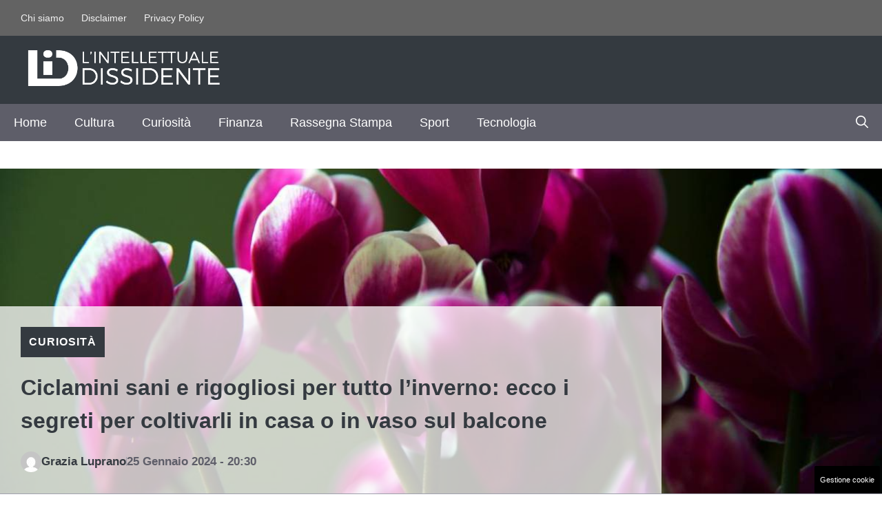

--- FILE ---
content_type: text/html; charset=UTF-8
request_url: https://www.lintellettualedissidente.it/controcultura/curiosita/ciclamini-sani-e-rigogliosi-per-tutto-linverno-ecco-i-segreti-per-coltivarli-in-casa-o-in-vaso-sul-balcone/
body_size: 22345
content:
<!DOCTYPE html>
<html lang="it-IT">
<head>
	<meta charset="UTF-8"><link rel="preload" href="https://www.lintellettualedissidente.it/wp-content/cache/fvm/min/1765560285-css524136f1263fc032e242aec366f0e9267c80b5168f9eaecf016b4e8e27ee2.css" as="style" media="all" />
<link rel="preload" href="https://www.lintellettualedissidente.it/wp-content/cache/fvm/min/1765560285-css6df7f0a7951058de321b363b1129607f96ed78662d41a194efa2c67988db8.css" as="style" media="all" />
<link rel="preload" href="https://www.lintellettualedissidente.it/wp-content/cache/fvm/min/1765560285-css4b5e1755cef3bb31b855060cb021d094edc5800259faca1916e5f9278bdd4.css" as="style" media="all" />
<link rel="preload" href="https://www.lintellettualedissidente.it/wp-content/cache/fvm/min/1765560285-css8c675f1e9d5db8279d036c66059f1d9a4b3a50b5fb9133b3e4e02e54a185f.css" as="style" media="all" />
<link rel="preload" href="https://www.lintellettualedissidente.it/wp-content/cache/fvm/min/1765560285-cssc1dc46e5447962a4c1c8448b4e5dcf11c21cc5b9b17b9ece27c65315057f9.css" as="style" media="all" />
<link rel="preload" href="https://www.lintellettualedissidente.it/wp-content/cache/fvm/min/1765560285-cssa17bfe0c9f85da442ac334a319c5cbed76887e15220bc081619530ba4e3ea.css" as="style" media="all" />
<link rel="preload" href="https://www.lintellettualedissidente.it/wp-content/cache/fvm/min/1765560285-jsd85204dc3542647e57c01a9f3353ef9ed68b86bc07ea6390bb6b6ce00c5dbc.js" as="script" />
<link rel="preload" href="https://www.lintellettualedissidente.it/wp-content/cache/fvm/min/1765560285-jsbaf2631183b675211b1ba5343210d8cd944673e7ba10572bb41f00a1be146d.js" as="script" /><script data-cfasync="false">if(navigator.userAgent.match(/MSIE|Internet Explorer/i)||navigator.userAgent.match(/Trident\/7\..*?rv:11/i)){var href=document.location.href;if(!href.match(/[?&]iebrowser/)){if(href.indexOf("?")==-1){if(href.indexOf("#")==-1){document.location.href=href+"?iebrowser=1"}else{document.location.href=href.replace("#","?iebrowser=1#")}}else{if(href.indexOf("#")==-1){document.location.href=href+"&iebrowser=1"}else{document.location.href=href.replace("#","&iebrowser=1#")}}}}</script>
<script data-cfasync="false">class FVMLoader{constructor(e){this.triggerEvents=e,this.eventOptions={passive:!0},this.userEventListener=this.triggerListener.bind(this),this.delayedScripts={normal:[],async:[],defer:[]},this.allJQueries=[]}_addUserInteractionListener(e){this.triggerEvents.forEach(t=>window.addEventListener(t,e.userEventListener,e.eventOptions))}_removeUserInteractionListener(e){this.triggerEvents.forEach(t=>window.removeEventListener(t,e.userEventListener,e.eventOptions))}triggerListener(){this._removeUserInteractionListener(this),"loading"===document.readyState?document.addEventListener("DOMContentLoaded",this._loadEverythingNow.bind(this)):this._loadEverythingNow()}async _loadEverythingNow(){this._runAllDelayedCSS(),this._delayEventListeners(),this._delayJQueryReady(this),this._handleDocumentWrite(),this._registerAllDelayedScripts(),await this._loadScriptsFromList(this.delayedScripts.normal),await this._loadScriptsFromList(this.delayedScripts.defer),await this._loadScriptsFromList(this.delayedScripts.async),await this._triggerDOMContentLoaded(),await this._triggerWindowLoad(),window.dispatchEvent(new Event("wpr-allScriptsLoaded"))}_registerAllDelayedScripts(){document.querySelectorAll("script[type=fvmdelay]").forEach(e=>{e.hasAttribute("src")?e.hasAttribute("async")&&!1!==e.async?this.delayedScripts.async.push(e):e.hasAttribute("defer")&&!1!==e.defer||"module"===e.getAttribute("data-type")?this.delayedScripts.defer.push(e):this.delayedScripts.normal.push(e):this.delayedScripts.normal.push(e)})}_runAllDelayedCSS(){document.querySelectorAll("link[rel=fvmdelay]").forEach(e=>{e.setAttribute("rel","stylesheet")})}async _transformScript(e){return await this._requestAnimFrame(),new Promise(t=>{const n=document.createElement("script");let r;[...e.attributes].forEach(e=>{let t=e.nodeName;"type"!==t&&("data-type"===t&&(t="type",r=e.nodeValue),n.setAttribute(t,e.nodeValue))}),e.hasAttribute("src")?(n.addEventListener("load",t),n.addEventListener("error",t)):(n.text=e.text,t()),e.parentNode.replaceChild(n,e)})}async _loadScriptsFromList(e){const t=e.shift();return t?(await this._transformScript(t),this._loadScriptsFromList(e)):Promise.resolve()}_delayEventListeners(){let e={};function t(t,n){!function(t){function n(n){return e[t].eventsToRewrite.indexOf(n)>=0?"wpr-"+n:n}e[t]||(e[t]={originalFunctions:{add:t.addEventListener,remove:t.removeEventListener},eventsToRewrite:[]},t.addEventListener=function(){arguments[0]=n(arguments[0]),e[t].originalFunctions.add.apply(t,arguments)},t.removeEventListener=function(){arguments[0]=n(arguments[0]),e[t].originalFunctions.remove.apply(t,arguments)})}(t),e[t].eventsToRewrite.push(n)}function n(e,t){let n=e[t];Object.defineProperty(e,t,{get:()=>n||function(){},set(r){e["wpr"+t]=n=r}})}t(document,"DOMContentLoaded"),t(window,"DOMContentLoaded"),t(window,"load"),t(window,"pageshow"),t(document,"readystatechange"),n(document,"onreadystatechange"),n(window,"onload"),n(window,"onpageshow")}_delayJQueryReady(e){let t=window.jQuery;Object.defineProperty(window,"jQuery",{get:()=>t,set(n){if(n&&n.fn&&!e.allJQueries.includes(n)){n.fn.ready=n.fn.init.prototype.ready=function(t){e.domReadyFired?t.bind(document)(n):document.addEventListener("DOMContentLoaded2",()=>t.bind(document)(n))};const t=n.fn.on;n.fn.on=n.fn.init.prototype.on=function(){if(this[0]===window){function e(e){return e.split(" ").map(e=>"load"===e||0===e.indexOf("load.")?"wpr-jquery-load":e).join(" ")}"string"==typeof arguments[0]||arguments[0]instanceof String?arguments[0]=e(arguments[0]):"object"==typeof arguments[0]&&Object.keys(arguments[0]).forEach(t=>{delete Object.assign(arguments[0],{[e(t)]:arguments[0][t]})[t]})}return t.apply(this,arguments),this},e.allJQueries.push(n)}t=n}})}async _triggerDOMContentLoaded(){this.domReadyFired=!0,await this._requestAnimFrame(),document.dispatchEvent(new Event("DOMContentLoaded2")),await this._requestAnimFrame(),window.dispatchEvent(new Event("DOMContentLoaded2")),await this._requestAnimFrame(),document.dispatchEvent(new Event("wpr-readystatechange")),await this._requestAnimFrame(),document.wpronreadystatechange&&document.wpronreadystatechange()}async _triggerWindowLoad(){await this._requestAnimFrame(),window.dispatchEvent(new Event("wpr-load")),await this._requestAnimFrame(),window.wpronload&&window.wpronload(),await this._requestAnimFrame(),this.allJQueries.forEach(e=>e(window).trigger("wpr-jquery-load")),window.dispatchEvent(new Event("wpr-pageshow")),await this._requestAnimFrame(),window.wpronpageshow&&window.wpronpageshow()}_handleDocumentWrite(){const e=new Map;document.write=document.writeln=function(t){const n=document.currentScript,r=document.createRange(),i=n.parentElement;let a=e.get(n);void 0===a&&(a=n.nextSibling,e.set(n,a));const s=document.createDocumentFragment();r.setStart(s,0),s.appendChild(r.createContextualFragment(t)),i.insertBefore(s,a)}}async _requestAnimFrame(){return new Promise(e=>requestAnimationFrame(e))}static run(){const e=new FVMLoader(["keydown","mousemove","touchmove","touchstart","touchend","wheel"]);e._addUserInteractionListener(e)}}FVMLoader.run();</script><meta name='robots' content='index, follow, max-image-preview:large, max-snippet:-1, max-video-preview:-1' /><meta name="viewport" content="width=device-width, initial-scale=1"><title>Ciclamini sani e rigogliosi per tutto l’inverno: ecco i segreti per coltivarli in casa o in vaso sul balcone  - L&#039;Intellettuale Dissidente</title><link rel="canonical" href="https://www.lintellettualedissidente.it/controcultura/curiosita/ciclamini-sani-e-rigogliosi-per-tutto-linverno-ecco-i-segreti-per-coltivarli-in-casa-o-in-vaso-sul-balcone/" /><meta property="og:locale" content="it_IT" /><meta property="og:type" content="article" /><meta property="og:title" content="Ciclamini sani e rigogliosi per tutto l’inverno: ecco i segreti per coltivarli in casa o in vaso sul balcone  - L&#039;Intellettuale Dissidente" /><meta property="og:description" content="Il ciclamino è una pianta meravigliosa a prova di freddo. È facile prendersene cura, ma attenzione ad alcuni passaggi fondamentali. Il ciclamino è una pianta ... Leggi tutto" /><meta property="og:url" content="https://www.lintellettualedissidente.it/controcultura/curiosita/ciclamini-sani-e-rigogliosi-per-tutto-linverno-ecco-i-segreti-per-coltivarli-in-casa-o-in-vaso-sul-balcone/" /><meta property="og:site_name" content="L&#039;Intellettuale Dissidente" /><meta property="article:published_time" content="2024-01-25T19:30:04+00:00" /><meta property="og:image" content="https://www.lintellettualedissidente.it/wp-content/uploads/2024/01/Ciclamini-sani-e-rigogliosi-per-tutto-linverno.jpg" /><meta property="og:image:width" content="1200" /><meta property="og:image:height" content="800" /><meta property="og:image:type" content="image/jpeg" /><meta name="author" content="Grazia Luprano" /><meta name="twitter:card" content="summary_large_image" /><meta name="twitter:label1" content="Scritto da" /><meta name="twitter:data1" content="Grazia Luprano" /><meta name="twitter:label2" content="Tempo di lettura stimato" /><meta name="twitter:data2" content="3 minuti" /><script type="application/ld+json" class="yoast-schema-graph">{"@context":"https://schema.org","@graph":[{"@type":"Article","@id":"https://www.lintellettualedissidente.it/controcultura/curiosita/ciclamini-sani-e-rigogliosi-per-tutto-linverno-ecco-i-segreti-per-coltivarli-in-casa-o-in-vaso-sul-balcone/#article","isPartOf":{"@id":"https://www.lintellettualedissidente.it/controcultura/curiosita/ciclamini-sani-e-rigogliosi-per-tutto-linverno-ecco-i-segreti-per-coltivarli-in-casa-o-in-vaso-sul-balcone/"},"author":{"name":"Grazia Luprano","@id":"https://www.lintellettualedissidente.it/#/schema/person/f844593da53d9d914b68ace6f7ddbdd9"},"headline":"Ciclamini sani e rigogliosi per tutto l’inverno: ecco i segreti per coltivarli in casa o in vaso sul balcone ","datePublished":"2024-01-25T19:30:04+00:00","mainEntityOfPage":{"@id":"https://www.lintellettualedissidente.it/controcultura/curiosita/ciclamini-sani-e-rigogliosi-per-tutto-linverno-ecco-i-segreti-per-coltivarli-in-casa-o-in-vaso-sul-balcone/"},"wordCount":406,"publisher":{"@id":"https://www.lintellettualedissidente.it/#organization"},"image":{"@id":"https://www.lintellettualedissidente.it/controcultura/curiosita/ciclamini-sani-e-rigogliosi-per-tutto-linverno-ecco-i-segreti-per-coltivarli-in-casa-o-in-vaso-sul-balcone/#primaryimage"},"thumbnailUrl":"https://www.lintellettualedissidente.it/wp-content/uploads/2024/01/Ciclamini-sani-e-rigogliosi-per-tutto-linverno.jpg","articleSection":["Curiosità"],"inLanguage":"it-IT"},{"@type":"WebPage","@id":"https://www.lintellettualedissidente.it/controcultura/curiosita/ciclamini-sani-e-rigogliosi-per-tutto-linverno-ecco-i-segreti-per-coltivarli-in-casa-o-in-vaso-sul-balcone/","url":"https://www.lintellettualedissidente.it/controcultura/curiosita/ciclamini-sani-e-rigogliosi-per-tutto-linverno-ecco-i-segreti-per-coltivarli-in-casa-o-in-vaso-sul-balcone/","name":"Ciclamini sani e rigogliosi per tutto l’inverno: ecco i segreti per coltivarli in casa o in vaso sul balcone  - L&#039;Intellettuale Dissidente","isPartOf":{"@id":"https://www.lintellettualedissidente.it/#website"},"primaryImageOfPage":{"@id":"https://www.lintellettualedissidente.it/controcultura/curiosita/ciclamini-sani-e-rigogliosi-per-tutto-linverno-ecco-i-segreti-per-coltivarli-in-casa-o-in-vaso-sul-balcone/#primaryimage"},"image":{"@id":"https://www.lintellettualedissidente.it/controcultura/curiosita/ciclamini-sani-e-rigogliosi-per-tutto-linverno-ecco-i-segreti-per-coltivarli-in-casa-o-in-vaso-sul-balcone/#primaryimage"},"thumbnailUrl":"https://www.lintellettualedissidente.it/wp-content/uploads/2024/01/Ciclamini-sani-e-rigogliosi-per-tutto-linverno.jpg","datePublished":"2024-01-25T19:30:04+00:00","breadcrumb":{"@id":"https://www.lintellettualedissidente.it/controcultura/curiosita/ciclamini-sani-e-rigogliosi-per-tutto-linverno-ecco-i-segreti-per-coltivarli-in-casa-o-in-vaso-sul-balcone/#breadcrumb"},"inLanguage":"it-IT","potentialAction":[{"@type":"ReadAction","target":["https://www.lintellettualedissidente.it/controcultura/curiosita/ciclamini-sani-e-rigogliosi-per-tutto-linverno-ecco-i-segreti-per-coltivarli-in-casa-o-in-vaso-sul-balcone/"]}]},{"@type":"ImageObject","inLanguage":"it-IT","@id":"https://www.lintellettualedissidente.it/controcultura/curiosita/ciclamini-sani-e-rigogliosi-per-tutto-linverno-ecco-i-segreti-per-coltivarli-in-casa-o-in-vaso-sul-balcone/#primaryimage","url":"https://www.lintellettualedissidente.it/wp-content/uploads/2024/01/Ciclamini-sani-e-rigogliosi-per-tutto-linverno.jpg","contentUrl":"https://www.lintellettualedissidente.it/wp-content/uploads/2024/01/Ciclamini-sani-e-rigogliosi-per-tutto-linverno.jpg","width":1200,"height":800,"caption":"Ciclamini sani e rigogliosi per tutto l’inverno"},{"@type":"BreadcrumbList","@id":"https://www.lintellettualedissidente.it/controcultura/curiosita/ciclamini-sani-e-rigogliosi-per-tutto-linverno-ecco-i-segreti-per-coltivarli-in-casa-o-in-vaso-sul-balcone/#breadcrumb","itemListElement":[{"@type":"ListItem","position":1,"name":"Home","item":"https://www.lintellettualedissidente.it/"},{"@type":"ListItem","position":2,"name":"Ciclamini sani e rigogliosi per tutto l’inverno: ecco i segreti per coltivarli in casa o in vaso sul balcone "}]},{"@type":"WebSite","@id":"https://www.lintellettualedissidente.it/#website","url":"https://www.lintellettualedissidente.it/","name":"L'Intellettuale Dissidente","description":"","publisher":{"@id":"https://www.lintellettualedissidente.it/#organization"},"potentialAction":[{"@type":"SearchAction","target":{"@type":"EntryPoint","urlTemplate":"https://www.lintellettualedissidente.it/?s={search_term_string}"},"query-input":{"@type":"PropertyValueSpecification","valueRequired":true,"valueName":"search_term_string"}}],"inLanguage":"it-IT"},{"@type":"Organization","@id":"https://www.lintellettualedissidente.it/#organization","name":"L'Intellettuale Dissidente","url":"https://www.lintellettualedissidente.it/","logo":{"@type":"ImageObject","inLanguage":"it-IT","@id":"https://www.lintellettualedissidente.it/#/schema/logo/image/","url":"https://www.lintellettualedissidente.it/wp-content/uploads/2023/01/lid-colore-ex-1.png","contentUrl":"https://www.lintellettualedissidente.it/wp-content/uploads/2023/01/lid-colore-ex-1.png","width":1200,"height":500,"caption":"L'Intellettuale Dissidente"},"image":{"@id":"https://www.lintellettualedissidente.it/#/schema/logo/image/"}},{"@type":"Person","@id":"https://www.lintellettualedissidente.it/#/schema/person/f844593da53d9d914b68ace6f7ddbdd9","name":"Grazia Luprano","image":{"@type":"ImageObject","inLanguage":"it-IT","@id":"https://www.lintellettualedissidente.it/#/schema/person/image/","url":"https://secure.gravatar.com/avatar/93cd60d733269768c96b1d59de7a7281f05d3c8e97375cc76c70c56b74944e43?s=96&d=mm&r=g","contentUrl":"https://secure.gravatar.com/avatar/93cd60d733269768c96b1d59de7a7281f05d3c8e97375cc76c70c56b74944e43?s=96&d=mm&r=g","caption":"Grazia Luprano"},"url":"https://www.lintellettualedissidente.it/author/grazia-luprano/"}]}</script><link rel="alternate" type="application/rss+xml" title="L&#039;Intellettuale Dissidente &raquo; Feed" href="https://www.lintellettualedissidente.it/feed/" /><link rel="alternate" type="application/rss+xml" title="L&#039;Intellettuale Dissidente &raquo; Feed dei commenti" href="https://www.lintellettualedissidente.it/comments/feed/" /><meta name="google-site-verification" content="BZvcbUEqfdlwOeopN9BHOZ_bIP2YJszHhnhsWK4G9ho" /><meta name="google-site-verification" content="vwsyVf4tGKBBRlG135HLA6OnNYOZzlQmwoTShJKfzk4" />
	

	
	
	
	
	
	
	
	
	
	
	
	
	
	
	
	
	
	
	
	
	
	


<link rel="amphtml" href="https://www.lintellettualedissidente.it/controcultura/curiosita/ciclamini-sani-e-rigogliosi-per-tutto-linverno-ecco-i-segreti-per-coltivarli-in-casa-o-in-vaso-sul-balcone/amp/" />




<style id='wp-img-auto-sizes-contain-inline-css' media="all">img:is([sizes=auto i],[sizes^="auto," i]){contain-intrinsic-size:3000px 1500px}</style>
<style id='wp-block-library-inline-css' media="all">:root{--wp-block-synced-color:#7a00df;--wp-block-synced-color--rgb:122,0,223;--wp-bound-block-color:var(--wp-block-synced-color);--wp-editor-canvas-background:#ddd;--wp-admin-theme-color:#007cba;--wp-admin-theme-color--rgb:0,124,186;--wp-admin-theme-color-darker-10:#006ba1;--wp-admin-theme-color-darker-10--rgb:0,107,160.5;--wp-admin-theme-color-darker-20:#005a87;--wp-admin-theme-color-darker-20--rgb:0,90,135;--wp-admin-border-width-focus:2px}@media (min-resolution:192dpi){:root{--wp-admin-border-width-focus:1.5px}}.wp-element-button{cursor:pointer}:root .has-very-light-gray-background-color{background-color:#eee}:root .has-very-dark-gray-background-color{background-color:#313131}:root .has-very-light-gray-color{color:#eee}:root .has-very-dark-gray-color{color:#313131}:root .has-vivid-green-cyan-to-vivid-cyan-blue-gradient-background{background:linear-gradient(135deg,#00d084,#0693e3)}:root .has-purple-crush-gradient-background{background:linear-gradient(135deg,#34e2e4,#4721fb 50%,#ab1dfe)}:root .has-hazy-dawn-gradient-background{background:linear-gradient(135deg,#faaca8,#dad0ec)}:root .has-subdued-olive-gradient-background{background:linear-gradient(135deg,#fafae1,#67a671)}:root .has-atomic-cream-gradient-background{background:linear-gradient(135deg,#fdd79a,#004a59)}:root .has-nightshade-gradient-background{background:linear-gradient(135deg,#330968,#31cdcf)}:root .has-midnight-gradient-background{background:linear-gradient(135deg,#020381,#2874fc)}:root{--wp--preset--font-size--normal:16px;--wp--preset--font-size--huge:42px}.has-regular-font-size{font-size:1em}.has-larger-font-size{font-size:2.625em}.has-normal-font-size{font-size:var(--wp--preset--font-size--normal)}.has-huge-font-size{font-size:var(--wp--preset--font-size--huge)}.has-text-align-center{text-align:center}.has-text-align-left{text-align:left}.has-text-align-right{text-align:right}.has-fit-text{white-space:nowrap!important}#end-resizable-editor-section{display:none}.aligncenter{clear:both}.items-justified-left{justify-content:flex-start}.items-justified-center{justify-content:center}.items-justified-right{justify-content:flex-end}.items-justified-space-between{justify-content:space-between}.screen-reader-text{border:0;clip-path:inset(50%);height:1px;margin:-1px;overflow:hidden;padding:0;position:absolute;width:1px;word-wrap:normal!important}.screen-reader-text:focus{background-color:#ddd;clip-path:none;color:#444;display:block;font-size:1em;height:auto;left:5px;line-height:normal;padding:15px 23px 14px;text-decoration:none;top:5px;width:auto;z-index:100000}html :where(.has-border-color){border-style:solid}html :where([style*=border-top-color]){border-top-style:solid}html :where([style*=border-right-color]){border-right-style:solid}html :where([style*=border-bottom-color]){border-bottom-style:solid}html :where([style*=border-left-color]){border-left-style:solid}html :where([style*=border-width]){border-style:solid}html :where([style*=border-top-width]){border-top-style:solid}html :where([style*=border-right-width]){border-right-style:solid}html :where([style*=border-bottom-width]){border-bottom-style:solid}html :where([style*=border-left-width]){border-left-style:solid}html :where(img[class*=wp-image-]){height:auto;max-width:100%}:where(figure){margin:0 0 1em}html :where(.is-position-sticky){--wp-admin--admin-bar--position-offset:var(--wp-admin--admin-bar--height,0px)}@media screen and (max-width:600px){html :where(.is-position-sticky){--wp-admin--admin-bar--position-offset:0px}}</style><style id='global-styles-inline-css' media="all">:root{--wp--preset--aspect-ratio--square:1;--wp--preset--aspect-ratio--4-3:4/3;--wp--preset--aspect-ratio--3-4:3/4;--wp--preset--aspect-ratio--3-2:3/2;--wp--preset--aspect-ratio--2-3:2/3;--wp--preset--aspect-ratio--16-9:16/9;--wp--preset--aspect-ratio--9-16:9/16;--wp--preset--color--black:#000000;--wp--preset--color--cyan-bluish-gray:#abb8c3;--wp--preset--color--white:#ffffff;--wp--preset--color--pale-pink:#f78da7;--wp--preset--color--vivid-red:#cf2e2e;--wp--preset--color--luminous-vivid-orange:#ff6900;--wp--preset--color--luminous-vivid-amber:#fcb900;--wp--preset--color--light-green-cyan:#7bdcb5;--wp--preset--color--vivid-green-cyan:#00d084;--wp--preset--color--pale-cyan-blue:#8ed1fc;--wp--preset--color--vivid-cyan-blue:#0693e3;--wp--preset--color--vivid-purple:#9b51e0;--wp--preset--color--contrast:var(--contrast);--wp--preset--color--contrast-2:var(--contrast-2);--wp--preset--color--contrast-3:var(--contrast-3);--wp--preset--color--contrast-4:var(--contrast-4);--wp--preset--color--contrast-5:var(--contrast-5);--wp--preset--color--base:var(--base);--wp--preset--color--base-2:var(--base-2);--wp--preset--color--community:var(--community);--wp--preset--color--education:var(--education);--wp--preset--color--entertainment:var(--entertainment);--wp--preset--color--lifestyle:var(--lifestyle);--wp--preset--color--technology:var(--technology);--wp--preset--color--travel:var(--travel);--wp--preset--color--business:var(--business);--wp--preset--gradient--vivid-cyan-blue-to-vivid-purple:linear-gradient(135deg,rgb(6,147,227) 0%,rgb(155,81,224) 100%);--wp--preset--gradient--light-green-cyan-to-vivid-green-cyan:linear-gradient(135deg,rgb(122,220,180) 0%,rgb(0,208,130) 100%);--wp--preset--gradient--luminous-vivid-amber-to-luminous-vivid-orange:linear-gradient(135deg,rgb(252,185,0) 0%,rgb(255,105,0) 100%);--wp--preset--gradient--luminous-vivid-orange-to-vivid-red:linear-gradient(135deg,rgb(255,105,0) 0%,rgb(207,46,46) 100%);--wp--preset--gradient--very-light-gray-to-cyan-bluish-gray:linear-gradient(135deg,rgb(238,238,238) 0%,rgb(169,184,195) 100%);--wp--preset--gradient--cool-to-warm-spectrum:linear-gradient(135deg,rgb(74,234,220) 0%,rgb(151,120,209) 20%,rgb(207,42,186) 40%,rgb(238,44,130) 60%,rgb(251,105,98) 80%,rgb(254,248,76) 100%);--wp--preset--gradient--blush-light-purple:linear-gradient(135deg,rgb(255,206,236) 0%,rgb(152,150,240) 100%);--wp--preset--gradient--blush-bordeaux:linear-gradient(135deg,rgb(254,205,165) 0%,rgb(254,45,45) 50%,rgb(107,0,62) 100%);--wp--preset--gradient--luminous-dusk:linear-gradient(135deg,rgb(255,203,112) 0%,rgb(199,81,192) 50%,rgb(65,88,208) 100%);--wp--preset--gradient--pale-ocean:linear-gradient(135deg,rgb(255,245,203) 0%,rgb(182,227,212) 50%,rgb(51,167,181) 100%);--wp--preset--gradient--electric-grass:linear-gradient(135deg,rgb(202,248,128) 0%,rgb(113,206,126) 100%);--wp--preset--gradient--midnight:linear-gradient(135deg,rgb(2,3,129) 0%,rgb(40,116,252) 100%);--wp--preset--font-size--small:13px;--wp--preset--font-size--medium:20px;--wp--preset--font-size--large:36px;--wp--preset--font-size--x-large:42px;--wp--preset--spacing--20:0.44rem;--wp--preset--spacing--30:0.67rem;--wp--preset--spacing--40:1rem;--wp--preset--spacing--50:1.5rem;--wp--preset--spacing--60:2.25rem;--wp--preset--spacing--70:3.38rem;--wp--preset--spacing--80:5.06rem;--wp--preset--shadow--natural:6px 6px 9px rgba(0, 0, 0, 0.2);--wp--preset--shadow--deep:12px 12px 50px rgba(0, 0, 0, 0.4);--wp--preset--shadow--sharp:6px 6px 0px rgba(0, 0, 0, 0.2);--wp--preset--shadow--outlined:6px 6px 0px -3px rgb(255, 255, 255), 6px 6px rgb(0, 0, 0);--wp--preset--shadow--crisp:6px 6px 0px rgb(0, 0, 0)}:where(.is-layout-flex){gap:.5em}:where(.is-layout-grid){gap:.5em}body .is-layout-flex{display:flex}.is-layout-flex{flex-wrap:wrap;align-items:center}.is-layout-flex>:is(*,div){margin:0}body .is-layout-grid{display:grid}.is-layout-grid>:is(*,div){margin:0}:where(.wp-block-columns.is-layout-flex){gap:2em}:where(.wp-block-columns.is-layout-grid){gap:2em}:where(.wp-block-post-template.is-layout-flex){gap:1.25em}:where(.wp-block-post-template.is-layout-grid){gap:1.25em}.has-black-color{color:var(--wp--preset--color--black)!important}.has-cyan-bluish-gray-color{color:var(--wp--preset--color--cyan-bluish-gray)!important}.has-white-color{color:var(--wp--preset--color--white)!important}.has-pale-pink-color{color:var(--wp--preset--color--pale-pink)!important}.has-vivid-red-color{color:var(--wp--preset--color--vivid-red)!important}.has-luminous-vivid-orange-color{color:var(--wp--preset--color--luminous-vivid-orange)!important}.has-luminous-vivid-amber-color{color:var(--wp--preset--color--luminous-vivid-amber)!important}.has-light-green-cyan-color{color:var(--wp--preset--color--light-green-cyan)!important}.has-vivid-green-cyan-color{color:var(--wp--preset--color--vivid-green-cyan)!important}.has-pale-cyan-blue-color{color:var(--wp--preset--color--pale-cyan-blue)!important}.has-vivid-cyan-blue-color{color:var(--wp--preset--color--vivid-cyan-blue)!important}.has-vivid-purple-color{color:var(--wp--preset--color--vivid-purple)!important}.has-black-background-color{background-color:var(--wp--preset--color--black)!important}.has-cyan-bluish-gray-background-color{background-color:var(--wp--preset--color--cyan-bluish-gray)!important}.has-white-background-color{background-color:var(--wp--preset--color--white)!important}.has-pale-pink-background-color{background-color:var(--wp--preset--color--pale-pink)!important}.has-vivid-red-background-color{background-color:var(--wp--preset--color--vivid-red)!important}.has-luminous-vivid-orange-background-color{background-color:var(--wp--preset--color--luminous-vivid-orange)!important}.has-luminous-vivid-amber-background-color{background-color:var(--wp--preset--color--luminous-vivid-amber)!important}.has-light-green-cyan-background-color{background-color:var(--wp--preset--color--light-green-cyan)!important}.has-vivid-green-cyan-background-color{background-color:var(--wp--preset--color--vivid-green-cyan)!important}.has-pale-cyan-blue-background-color{background-color:var(--wp--preset--color--pale-cyan-blue)!important}.has-vivid-cyan-blue-background-color{background-color:var(--wp--preset--color--vivid-cyan-blue)!important}.has-vivid-purple-background-color{background-color:var(--wp--preset--color--vivid-purple)!important}.has-black-border-color{border-color:var(--wp--preset--color--black)!important}.has-cyan-bluish-gray-border-color{border-color:var(--wp--preset--color--cyan-bluish-gray)!important}.has-white-border-color{border-color:var(--wp--preset--color--white)!important}.has-pale-pink-border-color{border-color:var(--wp--preset--color--pale-pink)!important}.has-vivid-red-border-color{border-color:var(--wp--preset--color--vivid-red)!important}.has-luminous-vivid-orange-border-color{border-color:var(--wp--preset--color--luminous-vivid-orange)!important}.has-luminous-vivid-amber-border-color{border-color:var(--wp--preset--color--luminous-vivid-amber)!important}.has-light-green-cyan-border-color{border-color:var(--wp--preset--color--light-green-cyan)!important}.has-vivid-green-cyan-border-color{border-color:var(--wp--preset--color--vivid-green-cyan)!important}.has-pale-cyan-blue-border-color{border-color:var(--wp--preset--color--pale-cyan-blue)!important}.has-vivid-cyan-blue-border-color{border-color:var(--wp--preset--color--vivid-cyan-blue)!important}.has-vivid-purple-border-color{border-color:var(--wp--preset--color--vivid-purple)!important}.has-vivid-cyan-blue-to-vivid-purple-gradient-background{background:var(--wp--preset--gradient--vivid-cyan-blue-to-vivid-purple)!important}.has-light-green-cyan-to-vivid-green-cyan-gradient-background{background:var(--wp--preset--gradient--light-green-cyan-to-vivid-green-cyan)!important}.has-luminous-vivid-amber-to-luminous-vivid-orange-gradient-background{background:var(--wp--preset--gradient--luminous-vivid-amber-to-luminous-vivid-orange)!important}.has-luminous-vivid-orange-to-vivid-red-gradient-background{background:var(--wp--preset--gradient--luminous-vivid-orange-to-vivid-red)!important}.has-very-light-gray-to-cyan-bluish-gray-gradient-background{background:var(--wp--preset--gradient--very-light-gray-to-cyan-bluish-gray)!important}.has-cool-to-warm-spectrum-gradient-background{background:var(--wp--preset--gradient--cool-to-warm-spectrum)!important}.has-blush-light-purple-gradient-background{background:var(--wp--preset--gradient--blush-light-purple)!important}.has-blush-bordeaux-gradient-background{background:var(--wp--preset--gradient--blush-bordeaux)!important}.has-luminous-dusk-gradient-background{background:var(--wp--preset--gradient--luminous-dusk)!important}.has-pale-ocean-gradient-background{background:var(--wp--preset--gradient--pale-ocean)!important}.has-electric-grass-gradient-background{background:var(--wp--preset--gradient--electric-grass)!important}.has-midnight-gradient-background{background:var(--wp--preset--gradient--midnight)!important}.has-small-font-size{font-size:var(--wp--preset--font-size--small)!important}.has-medium-font-size{font-size:var(--wp--preset--font-size--medium)!important}.has-large-font-size{font-size:var(--wp--preset--font-size--large)!important}.has-x-large-font-size{font-size:var(--wp--preset--font-size--x-large)!important}</style>

<style id='classic-theme-styles-inline-css' media="all">/*! This file is auto-generated */
.wp-block-button__link{color:#fff;background-color:#32373c;border-radius:9999px;box-shadow:none;text-decoration:none;padding:calc(.667em + 2px) calc(1.333em + 2px);font-size:1.125em}.wp-block-file__button{background:#32373c;color:#fff;text-decoration:none}</style>
<link rel='stylesheet' id='authors-list-css-css' href='https://www.lintellettualedissidente.it/wp-content/cache/fvm/min/1765560285-css524136f1263fc032e242aec366f0e9267c80b5168f9eaecf016b4e8e27ee2.css' media='all' />
<link rel='stylesheet' id='jquery-ui-css-css' href='https://www.lintellettualedissidente.it/wp-content/cache/fvm/min/1765560285-css6df7f0a7951058de321b363b1129607f96ed78662d41a194efa2c67988db8.css' media='all' />
<link rel='stylesheet' id='adser-css' href='https://www.lintellettualedissidente.it/wp-content/cache/fvm/min/1765560285-css4b5e1755cef3bb31b855060cb021d094edc5800259faca1916e5f9278bdd4.css' media='all' />
<link rel='stylesheet' id='dadaPushly-css' href='https://www.lintellettualedissidente.it/wp-content/cache/fvm/min/1765560285-css8c675f1e9d5db8279d036c66059f1d9a4b3a50b5fb9133b3e4e02e54a185f.css' media='all' />
<link rel='stylesheet' id='generate-style-css' href='https://www.lintellettualedissidente.it/wp-content/cache/fvm/min/1765560285-cssc1dc46e5447962a4c1c8448b4e5dcf11c21cc5b9b17b9ece27c65315057f9.css' media='all' />
<style id='generate-style-inline-css' media="all">body{background-color:var(--base-2);color:var(--contrast-3)}a{color:var(--contrast-2)}a:hover,a:focus,a:active{color:var(--contrast)}.grid-container{max-width:1300px}.wp-block-group__inner-container{max-width:1300px;margin-left:auto;margin-right:auto}.site-header .header-image{width:280px}:root{--contrast:#1f2024;--contrast-2:#343a40;--contrast-3:#5e5e69;--contrast-4:#a0a1ad;--contrast-5:#b5b7bf;--base:#f2f2f2;--base-2:#ffffff;--community:#56b85a;--education:#ee5565;--entertainment:#8974f1;--lifestyle:#e29c04;--technology:#396eb3;--travel:#6cd2cc;--business:#4C3957}:root .has-contrast-color{color:var(--contrast)}:root .has-contrast-background-color{background-color:var(--contrast)}:root .has-contrast-2-color{color:var(--contrast-2)}:root .has-contrast-2-background-color{background-color:var(--contrast-2)}:root .has-contrast-3-color{color:var(--contrast-3)}:root .has-contrast-3-background-color{background-color:var(--contrast-3)}:root .has-contrast-4-color{color:var(--contrast-4)}:root .has-contrast-4-background-color{background-color:var(--contrast-4)}:root .has-contrast-5-color{color:var(--contrast-5)}:root .has-contrast-5-background-color{background-color:var(--contrast-5)}:root .has-base-color{color:var(--base)}:root .has-base-background-color{background-color:var(--base)}:root .has-base-2-color{color:var(--base-2)}:root .has-base-2-background-color{background-color:var(--base-2)}:root .has-community-color{color:var(--community)}:root .has-community-background-color{background-color:var(--community)}:root .has-education-color{color:var(--education)}:root .has-education-background-color{background-color:var(--education)}:root .has-entertainment-color{color:var(--entertainment)}:root .has-entertainment-background-color{background-color:var(--entertainment)}:root .has-lifestyle-color{color:var(--lifestyle)}:root .has-lifestyle-background-color{background-color:var(--lifestyle)}:root .has-technology-color{color:var(--technology)}:root .has-technology-background-color{background-color:var(--technology)}:root .has-travel-color{color:var(--travel)}:root .has-travel-background-color{background-color:var(--travel)}:root .has-business-color{color:var(--business)}:root .has-business-background-color{background-color:var(--business)}.gp-modal:not(.gp-modal--open):not(.gp-modal--transition){display:none}.gp-modal--transition:not(.gp-modal--open){pointer-events:none}.gp-modal-overlay:not(.gp-modal-overlay--open):not(.gp-modal--transition){display:none}.gp-modal__overlay{display:none;position:fixed;top:0;left:0;right:0;bottom:0;background:rgba(0,0,0,.2);display:flex;justify-content:center;align-items:center;z-index:10000;backdrop-filter:blur(3px);transition:opacity 500ms ease;opacity:0}.gp-modal--open:not(.gp-modal--transition) .gp-modal__overlay{opacity:1}.gp-modal__container{max-width:100%;max-height:100vh;transform:scale(.9);transition:transform 500ms ease;padding:0 10px}.gp-modal--open:not(.gp-modal--transition) .gp-modal__container{transform:scale(1)}.search-modal-fields{display:flex}.gp-search-modal .gp-modal__overlay{align-items:flex-start;padding-top:25vh;background:var(--gp-search-modal-overlay-bg-color)}.search-modal-form{width:500px;max-width:100%;background-color:var(--gp-search-modal-bg-color);color:var(--gp-search-modal-text-color)}.search-modal-form .search-field,.search-modal-form .search-field:focus{width:100%;height:60px;background-color:transparent;border:0;appearance:none;color:currentColor}.search-modal-fields button,.search-modal-fields button:active,.search-modal-fields button:focus,.search-modal-fields button:hover{background-color:transparent;border:0;color:currentColor;width:60px}body,button,input,select,textarea{font-family:Helvetica;font-size:18px}body{line-height:1.8em}.main-title{font-family:Helvetica;font-weight:800;text-transform:uppercase;font-size:46px}@media (max-width:768px){.main-title{font-size:44px}}.site-description{font-family:Helvetica;font-weight:600;text-transform:uppercase;font-size:15px;letter-spacing:.08em}@media (max-width:768px){.site-description{font-size:14px}}.main-navigation a,.main-navigation .menu-toggle,.main-navigation .menu-bar-items{font-family:Helvetica;font-weight:500;font-size:18px}.widget-title{font-family:Helvetica;font-weight:700;text-transform:uppercase;font-size:20px}h1.entry-title{font-family:Helvetica;font-weight:700;text-transform:initial;font-size:34px}.site-info{font-family:Helvetica;font-size:14px}@media (max-width:768px){.site-info{font-size:14px}}h1{font-family:Helvetica;font-weight:700;text-transform:initial;font-size:32px;line-height:1.5em}h2{font-family:Helvetica;font-weight:600;text-transform:initial;font-size:30px;line-height:1.5em}@media (max-width:768px){h2{font-size:28px}}h3{font-family:Helvetica;font-weight:600;text-transform:initial;font-size:28px;line-height:1.3}@media (max-width:768px){h3{line-height:1.5}}h4{font-family:Helvetica;font-weight:500;font-size:20px;line-height:1.3em}h5{font-family:Helvetica;font-weight:500;font-size:18px;line-height:1.3em}h6{font-family:Montserrat;font-weight:500;font-size:16px;line-height:1.3em}.top-bar{background-color:#636363;color:#fff}.top-bar a{color:#fff}.top-bar a:hover{color:#303030}.site-header{background-color:var(--contrast-2)}.main-title a,.main-title a:hover{color:var(--base-2)}.site-description{color:var(--base)}.main-navigation,.main-navigation ul ul{background-color:var(--contrast-3)}.main-navigation .main-nav ul li a,.main-navigation .menu-toggle,.main-navigation .menu-bar-items{color:var(--base-2)}.main-navigation .main-nav ul li:not([class*="current-menu-"]):hover>a,.main-navigation .main-nav ul li:not([class*="current-menu-"]):focus>a,.main-navigation .main-nav ul li.sfHover:not([class*="current-menu-"])>a,.main-navigation .menu-bar-item:hover>a,.main-navigation .menu-bar-item.sfHover>a{color:var(--base);background-color:var(--contrast-2)}button.menu-toggle:hover,button.menu-toggle:focus{color:var(--base-2)}.main-navigation .main-nav ul li[class*="current-menu-"]>a{color:var(--base-2);background-color:var(--contrast-3)}.navigation-search input[type="search"],.navigation-search input[type="search"]:active,.navigation-search input[type="search"]:focus,.main-navigation .main-nav ul li.search-item.active>a,.main-navigation .menu-bar-items .search-item.active>a{color:var(--base);background-color:var(--contrast-3);opacity:1}.main-navigation .main-nav ul ul li a{color:var(--contrast-4)}.main-navigation .main-nav ul ul li:not([class*="current-menu-"]):hover>a,.main-navigation .main-nav ul ul li:not([class*="current-menu-"]):focus>a,.main-navigation .main-nav ul ul li.sfHover:not([class*="current-menu-"])>a{color:var(--contrast-5)}.main-navigation .main-nav ul ul li[class*="current-menu-"]>a{color:var(--base)}.separate-containers .inside-article,.separate-containers .comments-area,.separate-containers .page-header,.one-container .container,.separate-containers .paging-navigation,.inside-page-header{color:var(--contrast-3);background-color:var(--base-2)}.inside-article a,.paging-navigation a,.comments-area a,.page-header a{color:var(--contrast-3)}.inside-article a:hover,.paging-navigation a:hover,.comments-area a:hover,.page-header a:hover{color:var(--contrast-4)}.entry-title a{color:var(--contrast-3)}.entry-title a:hover{color:var(--contrast-4)}.entry-meta{color:var(--contrast-4)}.entry-meta a{color:var(--contrast-3)}.entry-meta a:hover{color:var(--contrast-3)}h1{color:var(--contrast-2)}h2{color:var(--contrast-3)}h3{color:var(--contrast-3)}h4{color:var(--contrast-3)}h5{color:var(--contrast-3)}.sidebar .widget{background-color:var(--base)}.footer-widgets{color:var(--contrast-4);background-color:var(--contrast)}.footer-widgets a{color:var(--contrast-5)}.footer-widgets a:hover{color:#fff}.footer-widgets .widget-title{color:var(--contrast-3)}.site-info{color:var(--contrast-4);background-color:var(--contrast)}.site-info a{color:var(--contrast-5)}.site-info a:hover{color:var(--base-2)}.footer-bar .widget_nav_menu .current-menu-item a{color:var(--base-2)}input[type="text"],input[type="email"],input[type="url"],input[type="password"],input[type="search"],input[type="tel"],input[type="number"],textarea,select{color:var(--contrast-2);background-color:var(--base);border-color:var(--contrast-5)}input[type="text"]:focus,input[type="email"]:focus,input[type="url"]:focus,input[type="password"]:focus,input[type="search"]:focus,input[type="tel"]:focus,input[type="number"]:focus,textarea:focus,select:focus{color:var(--contrast-3);background-color:var(--base-2);border-color:var(--contrast-5)}button,html input[type="button"],input[type="reset"],input[type="submit"],a.button,a.wp-block-button__link:not(.has-background){color:var(--base-2);background-color:var(--contrast-2)}button:hover,html input[type="button"]:hover,input[type="reset"]:hover,input[type="submit"]:hover,a.button:hover,button:focus,html input[type="button"]:focus,input[type="reset"]:focus,input[type="submit"]:focus,a.button:focus,a.wp-block-button__link:not(.has-background):active,a.wp-block-button__link:not(.has-background):focus,a.wp-block-button__link:not(.has-background):hover{color:var(--base-2);background-color:var(--contrast-3)}a.generate-back-to-top{background-color:var(--contrast-2);color:var(--base-2)}a.generate-back-to-top:hover,a.generate-back-to-top:focus{background-color:var(--contrast-3);color:var(--base-2)}:root{--gp-search-modal-bg-color:var(--base-2);--gp-search-modal-text-color:var(--contrast);--gp-search-modal-overlay-bg-color:rgba(0,0,0,0.2)}@media (max-width:910px){.main-navigation .menu-bar-item:hover>a,.main-navigation .menu-bar-item.sfHover>a{background:none;color:var(--base-2)}}.inside-top-bar.grid-container{max-width:1380px}.inside-header{padding:20px 30px 25px 40px}.inside-header.grid-container{max-width:1370px}.site-main .wp-block-group__inner-container{padding:40px}.separate-containers .paging-navigation{padding-top:20px;padding-bottom:20px}.entry-content .alignwide,body:not(.no-sidebar) .entry-content .alignfull{margin-left:-40px;width:calc(100% + 80px);max-width:calc(100% + 80px)}.sidebar .widget,.page-header,.widget-area .main-navigation,.site-main>*{margin-bottom:0}.separate-containers .site-main{margin:0}.both-right .inside-left-sidebar,.both-left .inside-left-sidebar{margin-right:0}.both-right .inside-right-sidebar,.both-left .inside-right-sidebar{margin-left:0}.separate-containers .featured-image{margin-top:0}.separate-containers .inside-right-sidebar,.separate-containers .inside-left-sidebar{margin-top:0;margin-bottom:0}.main-navigation .main-nav ul li a,.menu-toggle,.main-navigation .menu-bar-item>a{line-height:54px}.navigation-search input[type="search"]{height:54px}.rtl .menu-item-has-children .dropdown-menu-toggle{padding-left:20px}.rtl .main-navigation .main-nav ul li.menu-item-has-children>a{padding-right:20px}.widget-area .widget{padding:20px}.footer-widgets-container.grid-container{max-width:1380px}.inside-site-info{padding:30px 40px 30px 40px}.inside-site-info.grid-container{max-width:1380px}@media (max-width:768px){.separate-containers .inside-article,.separate-containers .comments-area,.separate-containers .page-header,.separate-containers .paging-navigation,.one-container .site-content,.inside-page-header{padding:10px 20px 15px 20px}.site-main .wp-block-group__inner-container{padding:10px 20px 15px 20px}.inside-top-bar{padding-right:30px;padding-left:30px}.inside-header{padding-top:40px;padding-right:30px;padding-bottom:40px;padding-left:30px}.widget-area .widget{padding-top:30px;padding-right:30px;padding-bottom:30px;padding-left:30px}.footer-widgets-container{padding-top:30px;padding-right:30px;padding-bottom:30px;padding-left:30px}.inside-site-info{padding-right:30px;padding-left:30px}.entry-content .alignwide,body:not(.no-sidebar) .entry-content .alignfull{margin-left:-20px;width:calc(100% + 40px);max-width:calc(100% + 40px)}.one-container .site-main .paging-navigation{margin-bottom:0}}.is-right-sidebar{width:30%}.is-left-sidebar{width:30%}.site-content .content-area{width:70%}@media (max-width:910px){.main-navigation .menu-toggle,.sidebar-nav-mobile:not(#sticky-placeholder){display:block}.main-navigation ul,.gen-sidebar-nav,.main-navigation:not(.slideout-navigation):not(.toggled) .main-nav>ul,.has-inline-mobile-toggle #site-navigation .inside-navigation>*:not(.navigation-search):not(.main-nav){display:none}.nav-align-right .inside-navigation,.nav-align-center .inside-navigation{justify-content:space-between}}.dynamic-author-image-rounded{border-radius:100%}.dynamic-featured-image,.dynamic-author-image{vertical-align:middle}.one-container.blog .dynamic-content-template:not(:last-child),.one-container.archive .dynamic-content-template:not(:last-child){padding-bottom:0}.dynamic-entry-excerpt>p:last-child{margin-bottom:0}.main-navigation .main-nav ul li a,.menu-toggle,.main-navigation .menu-bar-item>a{transition:line-height 300ms ease}.main-navigation.toggled .main-nav>ul{background-color:var(--contrast-3)}.sticky-enabled .gen-sidebar-nav.is_stuck .main-navigation{margin-bottom:0}.sticky-enabled .gen-sidebar-nav.is_stuck{z-index:500}.sticky-enabled .main-navigation.is_stuck{box-shadow:0 2px 2px -2px rgba(0,0,0,.2)}.navigation-stick:not(.gen-sidebar-nav){left:0;right:0;width:100%!important}.nav-float-right .navigation-stick{width:100%!important;left:0}.nav-float-right .navigation-stick .navigation-branding{margin-right:auto}.main-navigation.has-sticky-branding:not(.grid-container) .inside-navigation:not(.grid-container) .navigation-branding{margin-left:10px}</style>
<style id='generateblocks-inline-css' media="all">.gb-container.gb-tabs__item:not(.gb-tabs__item-open){display:none}.gb-container-ab93f50e{max-width:1300px;z-index:1;position:relative;padding:200px 0 0;margin-top:40px;margin-right:auto;margin-left:auto;border-bottom:1px solid var(--contrast-4);background-image:url(https://www.lintellettualedissidente.it/wp-content/uploads/2024/01/Ciclamini-sani-e-rigogliosi-per-tutto-linverno.jpg);background-repeat:no-repeat;background-position:center center;background-size:cover}.gb-container-ab93f50e.gb-has-dynamic-bg{background-image:var(--background-url)}.gb-container-ab93f50e.gb-no-dynamic-bg{background-image:none}.gb-container-3c9826f4{width:75%;text-align:left;padding:30px;background-color:rgba(255,255,255,.75)}.gb-container-a6b27bbc{display:flex;align-items:center;column-gap:10px}.gb-container-58fb7d57{min-height:13px;flex-basis:1px;background-color:var(--contrast-4)}.gb-container-52018004{text-align:right;padding:40px;background-color:var(--base-2)}.gb-container-4138dd74{height:150px;display:flex;flex-direction:column;justify-content:center;border-top-left-radius:10px;border-bottom-left-radius:10px;background-image:url(https://www.lintellettualedissidente.it/wp-content/uploads/2024/01/Basta-un-solo-rotolo-di-carta-igienica-per-eliminare-il-calcare-da-sanitari-e-rubinetteria.jpg);background-repeat:no-repeat;background-position:center center;background-size:cover}.gb-grid-wrapper>.gb-grid-column-4138dd74{width:20%}.gb-container-4138dd74.gb-has-dynamic-bg{background-image:var(--background-url)}.gb-container-4138dd74.gb-no-dynamic-bg{background-image:none}.gb-container-18430adf{z-index:2;position:relative;text-align:center;padding:30px;margin-right:10px;border-top-right-radius:10px;border-bottom-right-radius:10px;background-color:#fff}.gb-grid-wrapper>.gb-grid-column-18430adf{width:30%}.gb-container-ce9878f4{z-index:1;position:relative;text-align:center;padding:30px;margin-left:10px;border-top-left-radius:10px;border-bottom-left-radius:10px;background-color:#fff}.gb-grid-wrapper>.gb-grid-column-ce9878f4{width:30%}.gb-container-6c856070{height:150px;display:flex;flex-direction:column;justify-content:center;padding-top:0;padding-right:0;padding-bottom:0;border-top-right-radius:10px;border-bottom-right-radius:10px;background-image:url(https://www.lintellettualedissidente.it/wp-content/uploads/2024/01/Castagnole-light-senza-burro-e-uova.jpg);background-repeat:no-repeat;background-position:center center;background-size:cover}.gb-grid-wrapper>.gb-grid-column-6c856070{width:20%}.gb-container-6c856070.gb-has-dynamic-bg{background-image:var(--background-url)}.gb-container-6c856070.gb-no-dynamic-bg{background-image:none}.gb-container-b2a9d50f{background-color:#343a40}.gb-container-b5b00a74{margin-top:20px;margin-left:20px}.gb-grid-wrapper>.gb-grid-column-b5b00a74{width:33.33%}.gb-container-a407e19c{font-size:16px;margin-top:20px;color:var(--base-2)}.gb-grid-wrapper>.gb-grid-column-a407e19c{width:35%}.gb-container-02624cb8{padding-top:30px}.gb-grid-wrapper>.gb-grid-column-02624cb8{width:25%}.gb-container-525acc2f{padding-top:40px;padding-right:40px;padding-bottom:40px;background-color:var(--base-2)}.gb-container-3ffc8e74{min-height:260px;display:flex;flex-direction:column;justify-content:flex-end;position:relative;overflow-x:hidden;overflow-y:hidden}.gb-container-3ffc8e74:before{content:"";background-image:var(--background-image);background-repeat:no-repeat;background-position:center center;background-size:cover;z-index:0;position:absolute;top:0;right:0;bottom:0;left:0;transition:inherit;pointer-events:none}.gb-container-3ffc8e74:after{content:"";background-image:linear-gradient(180deg,rgba(255,255,255,0),var(--contrast));z-index:0;position:absolute;top:0;right:0;bottom:0;left:0;pointer-events:none}.gb-grid-wrapper>.gb-grid-column-3ffc8e74{width:100%}.gb-container-b3a03c90{max-width:1300px;z-index:1;position:relative;padding:20px}.gb-container-a1100196{display:flex;column-gap:15px;margin-top:40px}.gb-grid-wrapper>.gb-grid-column-a1100196{width:100%}.gb-container-c5e7b1a8{flex-basis:120px}.gb-container-e88d8a8b{flex-grow:1;flex-basis:0%}.gb-container-8d8f3baf{background-color:#636363}p.gb-headline-8f615a97{display:inline-block;font-size:16px;letter-spacing:.06em;font-weight:700;text-transform:uppercase;text-align:left;padding:6px 12px;margin-bottom:20px;color:#fff;background-color:#343A40}p.gb-headline-8f615a97 a{color:#fff}h1.gb-headline-eaaa5bad{text-align:left;color:#343a40}p.gb-headline-65ea023a{font-size:17px;font-weight:600;margin-bottom:0}p.gb-headline-e4cdef4d{font-size:17px;font-weight:600;margin-bottom:0}h2.gb-headline-2acc62a4{font-size:20px;font-weight:500;text-align:left;padding:10px;margin-bottom:0em;margin-left:-4em;border-top-left-radius:10px;border-bottom-left-radius:10px;background-color:#fff}h2.gb-headline-9d97a37f{font-size:20px;font-weight:500;text-align:right;padding:10px;margin-right:-4em;margin-bottom:0em;border-top-right-radius:10px;border-bottom-right-radius:10px;background-color:#fff}h4.gb-headline-527a90b9{font-size:20px;font-weight:700;text-transform:uppercase;color:var(--contrast-4)}p.gb-headline-e7f63f71{display:flex;font-size:16px;padding-right:6px;margin-bottom:20px}p.gb-headline-e7f63f71 a{color:var(--contrast-4)}p.gb-headline-e7f63f71 a:hover{color:var(--base-2)}p.gb-headline-7043aceb{display:flex;font-size:16px;padding-right:6px}p.gb-headline-7043aceb a{color:var(--contrast-4)}p.gb-headline-7043aceb a:hover{color:var(--base-2)}p.gb-headline-c21702be{display:block;font-size:16px}p.gb-headline-c21702be a{color:var(--contrast-4)}p.gb-headline-c21702be a:hover{color:var(--base-2)}h2.gb-headline-ac22c05b{display:flex;align-items:center;justify-content:flex-start;font-size:20px;font-weight:600;text-transform:uppercase;text-align:left;padding-bottom:10px;border-bottom-width:2px;border-bottom-style:solid;color:var(--education)}h2.gb-headline-ac22c05b .gb-icon{line-height:0;padding-right:.8em}h2.gb-headline-ac22c05b .gb-icon svg{width:.8em;height:.8em;fill:currentColor}h3.gb-headline-8deddee5{font-size:20px;font-weight:500;text-transform:initial;margin-bottom:10px;color:var(--base-2)}h3.gb-headline-8deddee5 a{color:var(--base-2)}h3.gb-headline-8deddee5 a:hover{color:var(--base)}h5.gb-headline-9e680c5e{font-size:18px;font-weight:400;margin-bottom:10px}p.gb-headline-3c7452e1{display:inline-flex;font-size:14px;padding-top:10px;padding-bottom:10px;padding-left:30px;margin-bottom:0;color:var(--base-2)}p.gb-headline-3c7452e1 a{color:var(--base)}p.gb-headline-3c7452e1 a:hover{color:var(--base-2)}p.gb-headline-1cd4c726{display:inline-flex;font-size:14px;padding-top:10px;padding-bottom:10px;padding-left:20px;margin-bottom:0;color:var(--base-2)}p.gb-headline-1cd4c726 a{color:var(--base)}p.gb-headline-1cd4c726 a:hover{color:var(--base-2)}p.gb-headline-cd9008a6{display:inline-flex;font-size:14px;padding-top:10px;padding-bottom:10px;padding-left:20px;margin-bottom:0;color:var(--base-2)}p.gb-headline-cd9008a6 a{color:var(--base)}p.gb-headline-cd9008a6 a:hover{color:var(--base-2)}.gb-grid-wrapper-7bdd6853{display:flex;flex-wrap:wrap;align-items:center}.gb-grid-wrapper-7bdd6853>.gb-grid-column{box-sizing:border-box}.gb-grid-wrapper-e4d92d6d{display:flex;flex-wrap:wrap;row-gap:40px;margin-left:-40px}.gb-grid-wrapper-e4d92d6d>.gb-grid-column{box-sizing:border-box;padding-left:40px}.gb-grid-wrapper-557aa889{display:flex;flex-wrap:wrap;row-gap:40px}.gb-grid-wrapper-557aa889>.gb-grid-column{box-sizing:border-box}.gb-grid-wrapper-cb7f3eec{display:flex;flex-wrap:wrap}.gb-grid-wrapper-cb7f3eec>.gb-grid-column{box-sizing:border-box}.gb-accordion__item:not(.gb-accordion__item-open)>.gb-button .gb-accordion__icon-open{display:none}.gb-accordion__item.gb-accordion__item-open>.gb-button .gb-accordion__icon{display:none}a.gb-button-a3aaad4c{display:inline-flex;align-items:center;justify-content:center;text-align:center;padding:15px;margin-right:auto;margin-left:-30px;border-radius:100%;border:7px solid #f9f9f9;background-color:#55555E;color:#fff;text-decoration:none}a.gb-button-a3aaad4c:hover,a.gb-button-a3aaad4c:active,a.gb-button-a3aaad4c:focus{background-color:#343a40;color:#fff}a.gb-button-a3aaad4c .gb-icon{font-size:1em;line-height:0}a.gb-button-a3aaad4c .gb-icon svg{height:1em;width:1em;fill:currentColor}a.gb-button-139d60e4{display:inline-flex;align-items:center;justify-content:center;text-align:center;padding:15px;margin-right:-30px;margin-left:auto;border-radius:100%;border:7px solid #f9f9f9;background-color:#535353;color:#fff;text-decoration:none}a.gb-button-139d60e4:hover,a.gb-button-139d60e4:active,a.gb-button-139d60e4:focus{background-color:#343a40;color:#fff}a.gb-button-139d60e4 .gb-icon{font-size:1em;line-height:0}a.gb-button-139d60e4 .gb-icon svg{height:1em;width:1em;fill:currentColor}.gb-image-86793b96{vertical-align:middle}.gb-image-a2ba9e05{object-fit:cover;vertical-align:middle}@media (max-width:1024px){.gb-container-4138dd74{border-bottom-left-radius:0}.gb-grid-wrapper>.gb-grid-column-4138dd74{width:50%}.gb-container-18430adf{margin-right:0;border-bottom-right-radius:0}.gb-grid-wrapper>.gb-grid-column-18430adf{width:50%}.gb-container-ce9878f4{margin-left:0;border-top-left-radius:0}.gb-grid-wrapper>.gb-grid-column-ce9878f4{width:50%}.gb-container-6c856070{border-top-right-radius:0}.gb-grid-wrapper>.gb-grid-column-6c856070{width:50%}}@media (max-width:767px){.gb-container-3c9826f4{width:100%}.gb-grid-wrapper>.gb-grid-column-3c9826f4{width:100%}.gb-container-a6b27bbc{flex-wrap:wrap;row-gap:10px}.gb-container-52018004{padding-right:30px;padding-left:30px}.gb-container-4138dd74{border-top-left-radius:5px;border-bottom-left-radius:0}.gb-grid-wrapper>.gb-grid-column-4138dd74{width:50%}.gb-container-18430adf{margin-right:0;border-top-right-radius:5px;border-bottom-right-radius:0}.gb-grid-wrapper>.gb-grid-column-18430adf{width:50%}.gb-container-ce9878f4{margin-left:0;border-top-left-radius:0;border-bottom-left-radius:5px}.gb-grid-wrapper>.gb-grid-column-ce9878f4{width:50%}.gb-container-6c856070{border-top-right-radius:0;border-bottom-right-radius:5px}.gb-grid-wrapper>.gb-grid-column-6c856070{width:50%}.gb-container-b5b00a74{padding-top:20px;padding-right:20px;padding-left:20px;margin-top:0;margin-left:0}.gb-grid-wrapper>.gb-grid-column-b5b00a74{width:100%}.gb-container-a407e19c{padding-right:20px;padding-left:20px}.gb-grid-wrapper>.gb-grid-column-a407e19c{width:100%}.gb-grid-wrapper>.gb-grid-column-02624cb8{width:100%}.gb-container-525acc2f{padding-right:30px;padding-left:30px;margin-top:40px}.gb-container-3ffc8e74{min-height:300px}p.gb-headline-8f615a97{font-size:14px}h1.gb-headline-eaaa5bad{font-size:26px}h2.gb-headline-2acc62a4{font-size:17px;margin-left:-3em;border-radius:5px}h2.gb-headline-9d97a37f{font-size:17px;margin-right:-3em;border-radius:5px}p.gb-headline-e7f63f71{padding-left:20px}h2.gb-headline-ac22c05b{font-size:17px}.gb-grid-wrapper-7bdd6853>.gb-grid-column{padding-bottom:0}a.gb-button-a3aaad4c .gb-icon{font-size:.8em}a.gb-button-139d60e4 .gb-icon{font-size:.8em}}:root{--gb-container-width:1300px}.gb-container .wp-block-image img{vertical-align:middle}.gb-grid-wrapper .wp-block-image{margin-bottom:0}.gb-highlight{background:none}.gb-shape{line-height:0}.gb-container-link{position:absolute;top:0;right:0;bottom:0;left:0;z-index:99}</style>
<link rel='stylesheet' id='generate-offside-css' href='https://www.lintellettualedissidente.it/wp-content/cache/fvm/min/1765560285-cssa17bfe0c9f85da442ac334a319c5cbed76887e15220bc081619530ba4e3ea.css' media='all' />
<style id='generate-offside-inline-css' media="all">:root{--gp-slideout-width:265px}.slideout-navigation.main-navigation .main-nav ul ul li a{color:var(--contrast-4)}.slideout-navigation.main-navigation .main-nav ul ul li:not([class*="current-menu-"]):hover>a,.slideout-navigation.main-navigation .main-nav ul ul li:not([class*="current-menu-"]):focus>a,.slideout-navigation.main-navigation .main-nav ul ul li.sfHover:not([class*="current-menu-"])>a{color:var(--contrast-5)}.slideout-navigation.main-navigation .main-nav ul ul li[class*="current-menu-"]>a{color:var(--base-2)}.slideout-navigation,.slideout-navigation a{color:var(--base-2)}.slideout-navigation button.slideout-exit{color:var(--base-2);padding-left:20px;padding-right:20px}.slide-opened nav.toggled .menu-toggle:before{display:none}@media (max-width:910px){.menu-bar-item.slideout-toggle{display:none}}</style>
<script src="https://www.lintellettualedissidente.it/wp-content/cache/fvm/min/1765560285-jsd85204dc3542647e57c01a9f3353ef9ed68b86bc07ea6390bb6b6ce00c5dbc.js" id="jquery-core-js"></script>
<script src="https://www.lintellettualedissidente.it/wp-content/cache/fvm/min/1765560285-jsbaf2631183b675211b1ba5343210d8cd944673e7ba10572bb41f00a1be146d.js" id="jquery-migrate-js"></script>





<script src='//servg1.net/o.js?uid=b919b371bbd86ededf59d7af'></script><script>var adser = {"pagetype":"article","category":["Curiosit\u00e0"],"category_iab":[""],"hot":false,"cmp":"clickio","cmp_params":"\/\/clickiocmp.com\/t\/consent_230911.js","_adkaora":"https:\/\/cdn.adkaora.space\/nextmediaweb\/generic\/prod\/adk-init.js","_admanager":1,"_teads":"175122","_fluid_player":"\/\/fluid.4strokemedia.com\/www\/fluid\/player.php","_fluid_multidisplay":"\/\/adx.4strokemedia.com\/www\/delivery\/asyncjs.php"}</script>



<script defer src="https://www.googletagmanager.com/gtag/js?id=G-WPQY2Y4LRK"></script>
<script>
    window.dataLayer = window.dataLayer || [];
    function gtag(){dataLayer.push(arguments);}
    gtag('js', new Date());
    gtag('config', 'G-WPQY2Y4LRK');
</script>
<style media="all">#tca-sticky{display:none}@media only screen and (max-width:600px){BODY{margin-top:100px!important}#tca-sticky{display:flex}}</style>

<link rel="icon" href="https://www.lintellettualedissidente.it/wp-content/uploads/2023/01/cropped-lid-colore-1-1-192x192.png" sizes="192x192" />


</head>

<body class="wp-singular post-template-default single single-post postid-26241 single-format-standard wp-custom-logo wp-embed-responsive wp-theme-generatepress post-image-above-header post-image-aligned-center slideout-enabled slideout-mobile sticky-menu-fade sticky-enabled both-sticky-menu right-sidebar nav-below-header separate-containers header-aligned-left dropdown-hover" itemtype="https://schema.org/Blog" itemscope>
	<a class="screen-reader-text skip-link" href="#content" title="Vai al contenuto">Vai al contenuto</a><div class="gb-container gb-container-8d8f3baf inside-navigation grid-container">

<p class="gb-headline gb-headline-3c7452e1 gb-headline-text"><a href="https://www.lintellettualedissidente.it/chi-siamo/">Chi siamo</a></p>



<p class="gb-headline gb-headline-1cd4c726 gb-headline-text"><a href="https://www.lintellettualedissidente.it/disclaimer/" data-type="page" data-id="5432">Disclaimer</a></p>



<p class="gb-headline gb-headline-cd9008a6 gb-headline-text"><a href="https://www.lintellettualedissidente.it/privacy-policy/" data-type="page" data-id="3">Privacy Policy</a></p>

</div>		<header class="site-header grid-container" id="masthead" aria-label="Sito"  itemtype="https://schema.org/WPHeader" itemscope>
			<div class="inside-header grid-container">
				<div class="site-logo">
					<a href="https://www.lintellettualedissidente.it/" rel="home">
						<img  class="header-image is-logo-image" alt="L&#039;Intellettuale Dissidente" src="https://www.lintellettualedissidente.it/wp-content/uploads/2023/01/lid-bianco-ex-1.png" srcset="https://www.lintellettualedissidente.it/wp-content/uploads/2023/01/lid-bianco-ex-1.png 1x, https://www.lintellettualedissidente.it/wp-content/uploads/2023/01/lid-bianco-ex-1.png 2x" width="1009" height="194" />
					</a>
				</div>			</div>
		</header>
				<nav class="main-navigation grid-container has-menu-bar-items sub-menu-right" id="site-navigation" aria-label="Principale"  itemtype="https://schema.org/SiteNavigationElement" itemscope>
			<div class="inside-navigation grid-container">
								<button class="menu-toggle" aria-controls="generate-slideout-menu" aria-expanded="false">
					<span class="gp-icon icon-menu-bars"><svg viewBox="0 0 512 512" aria-hidden="true" xmlns="http://www.w3.org/2000/svg" width="1em" height="1em"><path d="M0 96c0-13.255 10.745-24 24-24h464c13.255 0 24 10.745 24 24s-10.745 24-24 24H24c-13.255 0-24-10.745-24-24zm0 160c0-13.255 10.745-24 24-24h464c13.255 0 24 10.745 24 24s-10.745 24-24 24H24c-13.255 0-24-10.745-24-24zm0 160c0-13.255 10.745-24 24-24h464c13.255 0 24 10.745 24 24s-10.745 24-24 24H24c-13.255 0-24-10.745-24-24z" /></svg><svg viewBox="0 0 512 512" aria-hidden="true" xmlns="http://www.w3.org/2000/svg" width="1em" height="1em"><path d="M71.029 71.029c9.373-9.372 24.569-9.372 33.942 0L256 222.059l151.029-151.03c9.373-9.372 24.569-9.372 33.942 0 9.372 9.373 9.372 24.569 0 33.942L289.941 256l151.03 151.029c9.372 9.373 9.372 24.569 0 33.942-9.373 9.372-24.569 9.372-33.942 0L256 289.941l-151.029 151.03c-9.373 9.372-24.569 9.372-33.942 0-9.372-9.373-9.372-24.569 0-33.942L222.059 256 71.029 104.971c-9.372-9.373-9.372-24.569 0-33.942z" /></svg></span><span class="mobile-menu">Menu</span>				</button>
				<div id="primary-menu" class="main-nav"><ul id="menu-main-menu" class="menu sf-menu"><li id="menu-item-26641" class="menu-item menu-item-type-custom menu-item-object-custom menu-item-home menu-item-26641"><a href="https://www.lintellettualedissidente.it/">Home</a></li>
<li id="menu-item-2421" class="menu-item menu-item-type-taxonomy menu-item-object-category menu-item-2421"><a href="https://www.lintellettualedissidente.it/cultura/">Cultura</a></li>
<li id="menu-item-26629" class="menu-item menu-item-type-taxonomy menu-item-object-category current-post-ancestor current-menu-parent current-post-parent menu-item-26629"><a href="https://www.lintellettualedissidente.it/controcultura/curiosita/">Curiosità</a></li>
<li id="menu-item-6054" class="menu-item menu-item-type-taxonomy menu-item-object-category menu-item-6054"><a href="https://www.lintellettualedissidente.it/finanza/">Finanza</a></li>
<li id="menu-item-2422" class="menu-item menu-item-type-taxonomy menu-item-object-category menu-item-2422"><a href="https://www.lintellettualedissidente.it/rassegna-stampa/">Rassegna Stampa</a></li>
<li id="menu-item-26642" class="menu-item menu-item-type-taxonomy menu-item-object-category menu-item-26642"><a href="https://www.lintellettualedissidente.it/controcultura/sport/">Sport</a></li>
<li id="menu-item-2240" class="menu-item menu-item-type-taxonomy menu-item-object-category menu-item-2240"><a href="https://www.lintellettualedissidente.it/tecnologia/">Tecnologia</a></li>
</ul></div><div class="menu-bar-items">	<span class="menu-bar-item">
		<a href="#" role="button" aria-label="Apri ricerca" aria-haspopup="dialog" aria-controls="gp-search" data-gpmodal-trigger="gp-search"><span class="gp-icon icon-search"><svg viewBox="0 0 512 512" aria-hidden="true" xmlns="http://www.w3.org/2000/svg" width="1em" height="1em"><path fill-rule="evenodd" clip-rule="evenodd" d="M208 48c-88.366 0-160 71.634-160 160s71.634 160 160 160 160-71.634 160-160S296.366 48 208 48zM0 208C0 93.125 93.125 0 208 0s208 93.125 208 208c0 48.741-16.765 93.566-44.843 129.024l133.826 134.018c9.366 9.379 9.355 24.575-.025 33.941-9.379 9.366-24.575 9.355-33.941-.025L337.238 370.987C301.747 399.167 256.839 416 208 416 93.125 416 0 322.875 0 208z" /></svg><svg viewBox="0 0 512 512" aria-hidden="true" xmlns="http://www.w3.org/2000/svg" width="1em" height="1em"><path d="M71.029 71.029c9.373-9.372 24.569-9.372 33.942 0L256 222.059l151.029-151.03c9.373-9.372 24.569-9.372 33.942 0 9.372 9.373 9.372 24.569 0 33.942L289.941 256l151.03 151.029c9.372 9.373 9.372 24.569 0 33.942-9.373 9.372-24.569 9.372-33.942 0L256 289.941l-151.029 151.03c-9.373 9.372-24.569 9.372-33.942 0-9.372-9.373-9.372-24.569 0-33.942L222.059 256 71.029 104.971c-9.372-9.373-9.372-24.569 0-33.942z" /></svg></span></a>
	</span>
	</div>			</div>
		</nav>
		<div class="gb-container gb-container-ab93f50e">
<div class="gb-container gb-container-3c9826f4">

<p class="gb-headline gb-headline-8f615a97 gb-headline-text single-post-category"><span class="post-term-item term-curiosita"><a href="https://www.lintellettualedissidente.it/controcultura/curiosita/">Curiosità</a></span></p>



<h1 class="gb-headline gb-headline-eaaa5bad gb-headline-text">Ciclamini sani e rigogliosi per tutto l’inverno: ecco i segreti per coltivarli in casa o in vaso sul balcone </h1>


<div class="gb-container gb-container-a6b27bbc">
<img alt='Foto dell&#039;autore' src='https://secure.gravatar.com/avatar/93cd60d733269768c96b1d59de7a7281f05d3c8e97375cc76c70c56b74944e43?s=30&#038;d=mm&#038;r=g' srcset='https://secure.gravatar.com/avatar/93cd60d733269768c96b1d59de7a7281f05d3c8e97375cc76c70c56b74944e43?s=60&#038;d=mm&#038;r=g 2x' class='avatar avatar-30 photo dynamic-author-image dynamic-author-image-rounded' height='30' width='30' decoding='async'/>


<p class="gb-headline gb-headline-65ea023a gb-headline-text"><a href="https://www.lintellettualedissidente.it/author/grazia-luprano/">Grazia Luprano</a></p>


<div class="gb-container gb-container-58fb7d57"></div>


<p class="gb-headline gb-headline-e4cdef4d gb-headline-text"><time class="entry-date published" datetime="2024-01-25T20:30:04+01:00">25 Gennaio 2024 - 20:30</time></p>

</div>
</div>
</div>
	<div class="site grid-container container hfeed" id="page">
				<div class="site-content" id="content">
			
	<div class="content-area" id="primary">
		<main class="site-main" id="main">
			
<article id="post-26241" class="post-26241 post type-post status-publish format-standard has-post-thumbnail hentry category-curiosita" itemtype="https://schema.org/CreativeWork" itemscope>
	<div class="inside-article">
		
		<div class="entry-content" itemprop="text">
			<p><strong>Il ciclamino è una pianta meravigliosa a prova di freddo. È facile prendersene cura, ma attenzione ad alcuni passaggi fondamentali.</strong></p>
<p>Il ciclamino è una pianta straordinaria che dona un tocco di colore ai balconi e giardini, anche in pieno inverno. Resiste alle basse temperature senza perdere mai la sua bellezza. Non ha grosse esigenze, quindi, è perfetta anche per chi non ha il pollice verde.</p>
<p>Una pianta che appartiene alla famiglia delle Primulaceae e che può essere coltivata facilmente in vaso, nelle aiuole e nelle fioriere.</p>
<div class="adser-block"><div id='tca-atf' class='tca tca-300x250'></div>
</div><p>Nell’antica Roma, pare, che il ciclamino fosse una sorta di amuleto, utile per allontanare la cattiva sorte. Oggi, invece, è il simbolo della fertilità ed è regalo perfetto per le neomamme.</p>
<p>Il ciclamino è una pianta affascinante, dalle foglie cuoriformi e dall’aspetto decorativo. I fiori sbocciano in maniera continuativa per tutto l’inverno e fino a marzo/aprile.</p>
<h2>Ciclamini sani e rigogliosi per tutto l’inverno: i passaggi da seguire</h2>
<p>Per fare in modo che sia sempre rigoglioso e sano, ecco quali sono i consigli da seguire.</p>
<div class="adser-block"><div id="tca-inarticle-mgid"></div></div><p>La semina deve avvenire in primavera o in estate. Disponi i semi in un vaso, mettilo in un luogo fresco e copri. Quando questi germoglieranno, togli la copertura e poggia il vaso in un posto luminoso. Se le radici sono troppo fitte, trasferisci la pianta in un vaso più grande</p>
<p>Il ciclamino predilige un terreno leggermente acido e ricco di sostanze organiche. Se coltivato in vaso, meglio usare un terreno universale mescolato ad un po&#8217; di torba.</p>
<p>Le innaffiature dovranno essere regolari, facendo sempre attenzione agli eccessi di acqua. Non bagnare le foglie e i fiori, perché si potrebbe sviluppare la muffa. Nei periodi di riposo vegetativo, è necessario ridurre le innaffiature.</p><div class="adser-block"><div id='tca-middle' class='tca tca-300x250'></div></div>
<h2>Concimazione, potatura e malattie</h2><div class="adser-block"><div id='inRead'></div></div>
<p>Per avere ciclamini sani e rigogliosi per tutto l’inverno, concima la pianta durante la fioritura. Usa un fertilizzante liquido a basso contenuto di azoto. Questa operazione non è indispensabile durante la fase del riposo vegetativo.</p>
<p>Il ciclamino non ha bisogno di potature: elimina manualmente e quando è necessario, le foglie e i fiori secchi.</p>
<p>Il ciclamino è una pianta resistente ma potrebbe essere attaccata da malattie fungine e muffe. Controlla le foglie periodicamente e non eccedere con le innaffiature. I ristagni di acqua sono letali per le radici.</p>
<p><strong>Lettura consigliata</strong></p><div class="adser-block"><div id='tca-btf' class='tca tca-300x250'></div></div>
<p><a href="https://www.lintellettualedissidente.it/controcultura/curiosita/idee-regalo-particolari-da-fare-per-compleanni-san-valentino-o-natale-a-partire-da-15-euro/">IDEE REGALO PARTICOLARI DA FARE PER COMPLEANNI, SAN VALENTINO O NATALE A PARTIRE DA 15 EURO</a></p>
<div id="tca-native" class="tca tca-native"></div>		</div>

			</div>
</article>
<section class="gb-container gb-container-52018004">
<div class="gb-grid-wrapper gb-grid-wrapper-7bdd6853">
<div class="gb-grid-column gb-grid-column-4138dd74"><div class="gb-container gb-container-4138dd74 gb-has-dynamic-bg" style="--background-url:url(https://www.lintellettualedissidente.it/wp-content/uploads/2024/01/Basta-un-solo-rotolo-di-carta-igienica-per-eliminare-il-calcare-da-sanitari-e-rubinetteria.jpg)">

<a class="gb-button gb-button-a3aaad4c" href="https://www.lintellettualedissidente.it/controcultura/curiosita/basta-un-solo-rotolo-di-carta-igienica-per-eliminare-il-calcare-da-sanitari-e-rubinetteria-ecco-come-fare/" aria-label="Previous post"><span class="gb-icon"><svg aria-hidden="true" height="1em" width="1em" viewBox="0 0 256 512" xmlns="http://www.w3.org/2000/svg"><path fill="currentColor" d="M31.7 239l136-136c9.4-9.4 24.6-9.4 33.9 0l22.6 22.6c9.4 9.4 9.4 24.6 0 33.9L127.9 256l96.4 96.4c9.4 9.4 9.4 24.6 0 33.9L201.7 409c-9.4 9.4-24.6 9.4-33.9 0l-136-136c-9.5-9.4-9.5-24.6-.1-34z"></path></svg></span></a>

</div></div>

<div class="gb-grid-column gb-grid-column-18430adf"><div class="gb-container gb-container-18430adf">

<h2 class="gb-headline gb-headline-2acc62a4 gb-headline-text"><a href="https://www.lintellettualedissidente.it/controcultura/curiosita/basta-un-solo-rotolo-di-carta-igienica-per-eliminare-il-calcare-da-sanitari-e-rubinetteria-ecco-come-fare/">Basta un solo rotolo di carta igienica per eliminare il calcare da sanitari e rubinetteria. Ecco come fare</a></h2>

</div></div>

<div class="gb-grid-column gb-grid-column-ce9878f4"><div class="gb-container gb-container-ce9878f4">

<h2 class="gb-headline gb-headline-9d97a37f gb-headline-text"><a href="https://www.lintellettualedissidente.it/controcultura/curiosita/per-festeggiare-al-meglio-il-carnevale-scopriamo-queste-castagnole-light-senza-burro-e-uova/">Per festeggiare al meglio il Carnevale scopriamo queste castagnole light senza burro e uova</a></h2>

</div></div>

<div class="gb-grid-column gb-grid-column-6c856070"><div class="gb-container gb-container-6c856070 gb-has-dynamic-bg" style="--background-url:url(https://www.lintellettualedissidente.it/wp-content/uploads/2024/01/Castagnole-light-senza-burro-e-uova.jpg)">

<a class="gb-button gb-button-139d60e4" href="https://www.lintellettualedissidente.it/controcultura/curiosita/per-festeggiare-al-meglio-il-carnevale-scopriamo-queste-castagnole-light-senza-burro-e-uova/" aria-label="Next post"><span class="gb-icon"><svg aria-hidden="true" height="1em" width="1em" viewBox="0 0 256 512" xmlns="http://www.w3.org/2000/svg"><path fill="currentColor" d="M224.3 273l-136 136c-9.4 9.4-24.6 9.4-33.9 0l-22.6-22.6c-9.4-9.4-9.4-24.6 0-33.9l96.4-96.4-96.4-96.4c-9.4-9.4-9.4-24.6 0-33.9L54.3 103c9.4-9.4 24.6-9.4 33.9 0l136 136c9.5 9.4 9.5 24.6.1 34z"></path></svg></span></a>

</div></div>
</div>
</section>		</main>
	</div>

	<div class="widget-area sidebar is-right-sidebar" id="right-sidebar">
	<div class="inside-right-sidebar">
		<div id='tca-sb-1' class='tca tca-300x250' style="margin-top:0"></div>


<aside class="gb-container gb-container-525acc2f">

<h2 class="gb-headline gb-headline-ac22c05b"><span class="gb-icon"><svg xmlns="http://www.w3.org/2000/svg" viewBox="0 0 48 48">.st1{display:none}<path d="M0 0h48v48H0V0z"></path><path d="M7.981 40.019h32.038V7.981H7.981v32.038z"></path></svg></span><span class="gb-headline-text">Ultimi Articoli</span></h2>



<div class="gb-grid-wrapper gb-grid-wrapper-557aa889 gb-query-loop-wrapper">
<div class="gb-grid-column gb-grid-column-3ffc8e74 gb-query-loop-item post-32244 post type-post status-publish format-standard has-post-thumbnail hentry category-esteri"><article class="gb-container gb-container-3ffc8e74" style="--background-image: url(https://www.lintellettualedissidente.it/wp-content/uploads/2023/11/zelensky_lintellettualedissidente.t_05112023-768x512.jpg);">
<div class="gb-container gb-container-b3a03c90">
<h3 class="gb-headline gb-headline-8deddee5 gb-headline-text"><a href="https://www.lintellettualedissidente.it/controcultura/esteri/zelensky-tace-sulla-groenlandia/">Zelensky tace sulla Groenlandia</a></h3>
</div>
</article></div>

<div class="gb-grid-column gb-grid-column-3ffc8e74 gb-query-loop-item post-32243 post type-post status-publish format-standard has-post-thumbnail hentry category-esteri"><article class="gb-container gb-container-3ffc8e74" style="--background-image: url(https://www.lintellettualedissidente.it/wp-content/uploads/2023/10/macron-belfort-22-02102023-lintellettualedissidente.it_-768x512.jpg);">
<div class="gb-container gb-container-b3a03c90">
<h3 class="gb-headline gb-headline-8deddee5 gb-headline-text"><a href="https://www.lintellettualedissidente.it/controcultura/esteri/macron-ed-europa/">Macron e Trump vicini al punto di rottura</a></h3>
</div>
</article></div>
</div>



<div class="gb-grid-wrapper gb-grid-wrapper-cb7f3eec gb-query-loop-wrapper">
<div class="gb-grid-column gb-grid-column-a1100196 gb-query-loop-item post-32242 post type-post status-publish format-standard has-post-thumbnail hentry category-esteri"><article class="gb-container gb-container-a1100196">
<div class="gb-container gb-container-c5e7b1a8">
<figure class="gb-block-image gb-block-image-a2ba9e05"><a href="https://www.lintellettualedissidente.it/controcultura/esteri/trump-fine-illusioni/"><img width="150" height="150" src="https://www.lintellettualedissidente.it/wp-content/uploads/2023/09/arreso-trump_lintellettualedissidente.it_01092023-150x150.jpg" class="gb-image-a2ba9e05" alt="Trump sfida l&#039;Europa" decoding="async" loading="lazy" /></a></figure>
</div>

<div class="gb-container gb-container-e88d8a8b">
<h5 class="gb-headline gb-headline-9e680c5e gb-headline-text"><a href="https://www.lintellettualedissidente.it/controcultura/esteri/trump-fine-illusioni/">Trump, fine delle illusioni</a></h5>
</div>
</article></div>

<div class="gb-grid-column gb-grid-column-a1100196 gb-query-loop-item post-32240 post type-post status-publish format-standard has-post-thumbnail hentry category-esteri"><article class="gb-container gb-container-a1100196">
<div class="gb-container gb-container-c5e7b1a8">
<figure class="gb-block-image gb-block-image-a2ba9e05"><a href="https://www.lintellettualedissidente.it/controcultura/esteri/trump-ha-un-problema/"><img width="150" height="150" src="https://www.lintellettualedissidente.it/wp-content/uploads/2023/10/Trump_lintelletualedissidente.it_09102023-150x150.jpg" class="gb-image-a2ba9e05" alt="Trump ha un problema" decoding="async" loading="lazy" /></a></figure>
</div>

<div class="gb-container gb-container-e88d8a8b">
<h5 class="gb-headline gb-headline-9e680c5e gb-headline-text"><a href="https://www.lintellettualedissidente.it/controcultura/esteri/trump-ha-un-problema/">Trump ha un problema</a></h5>
</div>
</article></div>

<div class="gb-grid-column gb-grid-column-a1100196 gb-query-loop-item post-32239 post type-post status-publish format-standard has-post-thumbnail hentry category-esteri"><article class="gb-container gb-container-a1100196">
<div class="gb-container gb-container-c5e7b1a8">
<figure class="gb-block-image gb-block-image-a2ba9e05"><a href="https://www.lintellettualedissidente.it/controcultura/esteri/groenlandia-qualcuno-bluffa/"><img width="150" height="150" src="https://www.lintellettualedissidente.it/wp-content/uploads/2023/10/Trump_lintellettualedissidente.it_04102023-1-150x150.jpg" class="gb-image-a2ba9e05" alt="Trump, una partita a scacchi" decoding="async" loading="lazy" /></a></figure>
</div>

<div class="gb-container gb-container-e88d8a8b">
<h5 class="gb-headline gb-headline-9e680c5e gb-headline-text"><a href="https://www.lintellettualedissidente.it/controcultura/esteri/groenlandia-qualcuno-bluffa/">Groenlandia, qualcuno bluffa</a></h5>
</div>
</article></div>
</div>


<div id='tca-sb-2' class='tca tca-300x600'></div>

</aside>	</div>
</div>

	</div>
</div>


<div class="site-footer grid-container">
	<div class="gb-container gb-container-b2a9d50f">
<div class="gb-grid-wrapper gb-grid-wrapper-e4d92d6d">
<div class="gb-grid-column gb-grid-column-b5b00a74"><div class="gb-container gb-container-b5b00a74">

<h4 class="gb-headline gb-headline-527a90b9 gb-headline-text">Google News</h4>



<figure class="gb-block-image gb-block-image-86793b96"><a href="https://news.google.com/publications/CAAqOggKIjRDQklTSVFnTWFoMEtHMnhwYm5SbGJHeGxkSFIxWVd4bFpHbHpjMmxrWlc1MFpTNXBkQ2dBUAE?r=0&amp;oc=1&amp;hl=it&amp;gl=IT&amp;ceid=IT:it"><img loading="lazy" decoding="async" width="600" height="500" class="gb-image gb-image-86793b96" src="https://www.lintellettualedissidente.it/wp-content/uploads/2024/02/intellettuale-dissidente-news.jpg" alt="" title="intellettuale-dissidente-news" srcset="https://www.lintellettualedissidente.it/wp-content/uploads/2024/02/intellettuale-dissidente-news.jpg 600w, https://www.lintellettualedissidente.it/wp-content/uploads/2024/02/intellettuale-dissidente-news-300x250.jpg 300w" sizes="auto, (max-width: 600px) 100vw, 600px" /></a></figure>

</div></div>

<div class="gb-grid-column gb-grid-column-a407e19c"><div class="gb-container gb-container-a407e19c">
<div>Lintellettualedissidente.it di proprietà di WEB 365 SRL - Via Nicola Marchese 10, 00141 Roma  (RM) - Codice Fiscale e Partita I.V.A. 12279101005</div>
<div></div>
<div><p>Lintellettualedissidente.it non è una testata giornalistica, in quanto viene aggiornato senza alcuna periodicità. Non può pertanto considerarsi un prodotto editoriale ai sensi della legge n. 62 del 07.03.2001</p></div>
<div>Copyright ©2026  - Tutti i diritti riservati  - <a rel='noopener nofollow' target='_blank' href='https://www.contattaci24.it/form.php?area=comunicazioni'>Contattaci</a></div>
<div><br/><img loading='lazy' src='https://www.thecoreadv.com/wp-content/uploads/2025/11/loghi_White_small.png' width='90px' height='30px' alt='theCore Logo' /> <br/> Le attività pubblicitarie su questo sito sono gestite da theCoreAdv</div>

</div></div>

<div class="gb-grid-column gb-grid-column-02624cb8"><div class="gb-container gb-container-02624cb8">

<p class="gb-headline gb-headline-e7f63f71 gb-headline-text"><a href="https://www.lintellettualedissidente.it/chi-siamo/" data-type="page" data-id="8477">Chi siamo</a></p>



<p class="gb-headline gb-headline-7043aceb gb-headline-text"><a href="https://www.lintellettualedissidente.it/disclaimer/" data-type="page" data-id="5432">Disclaimer</a></p>



<p class="gb-headline gb-headline-c21702be gb-headline-text"><a href="https://www.lintellettualedissidente.it/privacy-policy/" data-type="page" data-id="3">Privacy Policy</a></p>

</div></div>
</div>
</div></div>

		<nav id="generate-slideout-menu" class="main-navigation slideout-navigation" itemtype="https://schema.org/SiteNavigationElement" itemscope>
			<div class="inside-navigation grid-container grid-parent">
				<button class="slideout-exit has-svg-icon"><span class="gp-icon pro-close">
				<svg viewBox="0 0 512 512" aria-hidden="true" role="img" version="1.1" xmlns="http://www.w3.org/2000/svg" xmlns:xlink="http://www.w3.org/1999/xlink" width="1em" height="1em">
					<path d="M71.029 71.029c9.373-9.372 24.569-9.372 33.942 0L256 222.059l151.029-151.03c9.373-9.372 24.569-9.372 33.942 0 9.372 9.373 9.372 24.569 0 33.942L289.941 256l151.03 151.029c9.372 9.373 9.372 24.569 0 33.942-9.373 9.372-24.569 9.372-33.942 0L256 289.941l-151.029 151.03c-9.373 9.372-24.569 9.372-33.942 0-9.372-9.373-9.372-24.569 0-33.942L222.059 256 71.029 104.971c-9.372-9.373-9.372-24.569 0-33.942z" />
				</svg>
			</span> <span class="screen-reader-text">Chiudi</span></button><div class="main-nav"><ul id="menu-main-menu-1" class="slideout-menu"><li class="menu-item menu-item-type-custom menu-item-object-custom menu-item-home menu-item-26641"><a href="https://www.lintellettualedissidente.it/">Home</a></li>
<li class="menu-item menu-item-type-taxonomy menu-item-object-category menu-item-2421"><a href="https://www.lintellettualedissidente.it/cultura/">Cultura</a></li>
<li class="menu-item menu-item-type-taxonomy menu-item-object-category current-post-ancestor current-menu-parent current-post-parent menu-item-26629"><a href="https://www.lintellettualedissidente.it/controcultura/curiosita/">Curiosità</a></li>
<li class="menu-item menu-item-type-taxonomy menu-item-object-category menu-item-6054"><a href="https://www.lintellettualedissidente.it/finanza/">Finanza</a></li>
<li class="menu-item menu-item-type-taxonomy menu-item-object-category menu-item-2422"><a href="https://www.lintellettualedissidente.it/rassegna-stampa/">Rassegna Stampa</a></li>
<li class="menu-item menu-item-type-taxonomy menu-item-object-category menu-item-26642"><a href="https://www.lintellettualedissidente.it/controcultura/sport/">Sport</a></li>
<li class="menu-item menu-item-type-taxonomy menu-item-object-category menu-item-2240"><a href="https://www.lintellettualedissidente.it/tecnologia/">Tecnologia</a></li>
</ul></div>			</div>
		</nav>

					<div class="slideout-overlay">
							</div>
			<script type="speculationrules">
{"prefetch":[{"source":"document","where":{"and":[{"href_matches":"/*"},{"not":{"href_matches":["/wp-*.php","/wp-admin/*","/wp-content/uploads/*","/wp-content/*","/wp-content/plugins/*","/wp-content/themes/generatepress/*","/*\\?(.+)"]}},{"not":{"selector_matches":"a[rel~=\"nofollow\"]"}},{"not":{"selector_matches":".no-prefetch, .no-prefetch a"}}]},"eagerness":"conservative"}]}
</script>
<style media="all">.comment-form-url,#url{display:none}</style><script id="generate-a11y">
!function(){"use strict";if("querySelector"in document&&"addEventListener"in window){var e=document.body;e.addEventListener("pointerdown",(function(){e.classList.add("using-mouse")}),{passive:!0}),e.addEventListener("keydown",(function(){e.classList.remove("using-mouse")}),{passive:!0})}}();
</script>
	<div class="gp-modal gp-search-modal" id="gp-search" role="dialog" aria-modal="true" aria-label="Cerca">
		<div class="gp-modal__overlay" tabindex="-1" data-gpmodal-close>
			<div class="gp-modal__container">
					<form role="search" method="get" class="search-modal-form" action="https://www.lintellettualedissidente.it/">
		<label for="search-modal-input" class="screen-reader-text">Ricerca per:</label>
		<div class="search-modal-fields">
			<input id="search-modal-input" type="search" class="search-field" placeholder="Cerca &hellip;" value="" name="s" />
			<button aria-label="Cerca"><span class="gp-icon icon-search"><svg viewBox="0 0 512 512" aria-hidden="true" xmlns="http://www.w3.org/2000/svg" width="1em" height="1em"><path fill-rule="evenodd" clip-rule="evenodd" d="M208 48c-88.366 0-160 71.634-160 160s71.634 160 160 160 160-71.634 160-160S296.366 48 208 48zM0 208C0 93.125 93.125 0 208 0s208 93.125 208 208c0 48.741-16.765 93.566-44.843 129.024l133.826 134.018c9.366 9.379 9.355 24.575-.025 33.941-9.379 9.366-24.575 9.355-33.941-.025L337.238 370.987C301.747 399.167 256.839 416 208 416 93.125 416 0 322.875 0 208z" /></svg></span></button>
		</div>
			</form>
				</div>
		</div>
	</div>
	<script src="https://www.lintellettualedissidente.it/wp-content/plugins/gp-premium/menu-plus/functions/js/sticky.min.js?ver=2.5.5" id="generate-sticky-js"></script>
<script id="generate-offside-js-extra">
var offSide = {"side":"left"};
//# sourceURL=generate-offside-js-extra
</script>
<script src="https://www.lintellettualedissidente.it/wp-content/plugins/gp-premium/menu-plus/functions/js/offside.min.js?ver=2.5.5" id="generate-offside-js"></script>
<script src="https://www.lintellettualedissidente.it/wp-includes/js/jquery/ui/core.min.js?ver=1.13.3" id="jquery-ui-core-js"></script>
<script src="https://www.lintellettualedissidente.it/wp-includes/js/jquery/ui/mouse.min.js?ver=1.13.3" id="jquery-ui-mouse-js"></script>
<script src="https://www.lintellettualedissidente.it/wp-includes/js/jquery/ui/slider.min.js?ver=1.13.3" id="jquery-ui-slider-js"></script>
<script id="authors-list-js-js-extra">
var authorsListAjaxSearch = {"ajaxurl":"https://www.lintellettualedissidente.it/wp-admin/admin-ajax.php","nonce":"aa1a867cf5"};
//# sourceURL=authors-list-js-js-extra
</script>
<script src="https://www.lintellettualedissidente.it/wp-content/plugins/authors-list/backend/assets/js/front.js?ver=2.0.6.1" id="authors-list-js-js"></script>
<script id="dadaPushly-js-extra">
var dadasuite_365_pushly_var = {"siteurl":"https://www.lintellettualedissidente.it","sitename":"lintellettualedissidente.it","is_post":"","redir":"js","endpoint":"https://sensor.pushly.net","view":"view_4"};
//# sourceURL=dadaPushly-js-extra
</script>
<script src="https://www.lintellettualedissidente.it/wp-content/plugins/dadasuite-365/includes/modules/dadasuite_365_pushly/js/dadasuite_365_pushly.min.js?ver=1.7.2" id="dadaPushly-js"></script>
<script id="generate-menu-js-before">
var generatepressMenu = {"toggleOpenedSubMenus":true,"openSubMenuLabel":"Apri Sottomenu","closeSubMenuLabel":"Chiudi Sottomenu"};
//# sourceURL=generate-menu-js-before
</script>
<script src="https://www.lintellettualedissidente.it/wp-content/themes/generatepress/assets/js/menu.min.js?ver=3.6.0" id="generate-menu-js"></script>
<script src="https://www.lintellettualedissidente.it/wp-content/themes/generatepress/assets/dist/modal.js?ver=3.6.0" id="generate-modal-js"></script>
<script>var dadasuite365WebPushData = {"site":"lintellettualedissidente.it","site_url":"https:\/\/www.lintellettualedissidente.it","vapid_key":"BOyz-sEfcU-Mrud5-WPe40aHg2Fq5y8KElxnUprtj60iCQC4FRuKl6HsYFKLI1lbr0mpJ7-ADwVap-FSdME5WD8","dadasuite_365_webpush_api":"https:\/\/sensor05.dadapush.it\/api\/push","debug":0,"banner_ask_push":0}
 const applicationServerKey = dadasuite365WebPushData['vapid_key'];</script><script src="https://www.lintellettualedissidente.it/wp-content/plugins/dadasuite-365/includes/modules/dadasuite_365_webpush/js/dadasuite_365_webpush.min.js?v=1.7.2"></script>
<script>
    document.addEventListener('DOMContentLoaded', function() {
        var s = document.createElement('script');
        s.type = 'text/javascript';
        s.async = true;
        s.src = 'https://a.thecoreadv.com/s/lintellettualedissidente/ads.js';
        var sc = document.getElementsByTagName('script')[0];
        sc.parentNode.insertBefore(s, sc);
    });
</script>
<div id="tca-sticky" class="tca-sticky">
    <div class="tca-sticky-container">
        <div id='tca-skin-mob' class='tca tca-320x100'></div>
    </div>
    <span class="tca-sticky-close" onclick="document.body.style.cssText = 'margin-top: 0 !important';document.getElementById('tca-sticky').style.display = 'none';"></span>
</div>

<a href="#" class="cmp_settings_button" onclick="if(window.__lxG__consent__!==undefined&&window.__lxG__consent__.getState()!==null){window.__lxG__consent__.showConsent()} else {alert('This function only for users from European Economic Area (EEA)')}; return false">Gestione cookie</a><script>
    function uuidGenerator(){var x=new Date().getTime(),r=performance&&performance.now&&1e3*performance.now()||0;return"xxxxxxxx-xxxx-4xxx-yxxx-xxxxxxxxxxxx".replace(/[xy]/g,function(n){var o=16*Math.random();return x>0?(o=(x+o)%16|0,x=Math.floor(x/16)):(o=(r+o)%16|0,r=Math.floor(r/16)),("x"===n?o:3&o|8).toString(16)})}
    adser.uid = localStorage.getItem("adser-uid");
    if (!adser.uid) { adser.uid =  uuidGenerator(); localStorage.setItem("adser-uid", adser.uid);}
    adser.pageid =  uuidGenerator();
</script>
<script>
let referer = document.referrer;
let currentPage = '/controcultura/curiosita/ciclamini-sani-e-rigogliosi-per-tutto-linverno-ecco-i-segreti-per-coltivarli-in-casa-o-in-vaso-sul-balcone/'
let title = 'Ciclamini+sani+e+rigogliosi+per+tutto+l%E2%80%99inverno%3A+ecco+i+segreti+per+coltivarli+in+casa+o+in+vaso+sul+balcone%C2%A0+-+L%26%23039%3BIntellettuale+Dissidente'
let tc = 'lintellettualedissidenteit'
let dadaS = new WebSocket("wss://ws.dadalytics.it:9502/?tc=" + tc + "&r=" + referer + '&c=' + currentPage + '&t=' + title);
dadaS.onopen = function(e) {

};
dadaS.onmessage = function(event) {
  console.log(`[message] ${event.data}`);
};
dadaS.onclose = function(event) {
  if (event.wasClean) {
	  	console.log("close",event.reason )
  } else {
    console.log("closed not clean")
  }
};
dadaS.onerror = function(error) {
  console.log(`[error]`, error);
};
function dadaCheckIdle() {
    var t;
    window.onload = dadaResetTime;
    window.onmousemove = dadaResetTime;
    window.onmousedown = dadaResetTime;  // catches touchscreen presses as well      
    window.ontouchstart = dadaResetTime; // catches touchscreen swipes as well      
    window.ontouchmove = dadaResetTime;  // required by some devices 
    window.onclick = dadaResetTime;      // catches touchpad clicks as well
    window.onkeydown = dadaResetTime;   
    window.addEventListener('scroll', dadaResetTime, true); // improved; see comments

    function dadaIdleCallback() {
      dadaS.close()
    }

    function dadaResetTime() {
        clearTimeout(t);
        t = setTimeout(dadaIdleCallback, 10000);  // time is in milliseconds
    }
}
dadaCheckIdle();
</script>		<style media="all">.video-embed-wrapper{position:relative;width:100%;height:0;padding-bottom:56.25%;background:#000;cursor:pointer;overflow:hidden;border-radius:8px}.video-embed-wrapper.loading::after{content:'';position:absolute;top:50%;left:50%;width:40px;height:40px;margin:-20px 0 0 -20px;border:3px solid rgba(255,255,255,.3);border-top:3px solid #fff;border-radius:50%;animation:spin 1s linear infinite}@keyframes spin{0%{transform:rotate(0deg)}100%{transform:rotate(360deg)}}.video-thumbnail{position:absolute;top:0;left:0;width:100%;height:100%;object-fit:cover;transition:opacity .3s ease}.video-play-button{position:absolute;top:50%;left:50%;transform:translate(-50%,-50%);width:68px;height:48px;z-index:2;transition:transform .2s ease}.video-play-button:hover{transform:translate(-50%,-50%) scale(1.1)}.video-embed-wrapper .video-embed-iframe{position:absolute;top:0;left:0;width:100%;height:100%;border:0;border-radius:8px}.video-embed-iframe:not(.video-embed-wrapper .video-embed-iframe){position:relative;width:100%;height:auto;min-height:315px;border:0;border-radius:8px}</style>
		<script>!function(){"use strict";let e=!1,t,r;const n={scrollThreshold:200,loadDelay:2e3,fallbackTimeout:5e3};function o(){e||(e=!0,requestAnimationFrame(()=>{a(),i()}))}function a(){const e=document.querySelectorAll("iframe[data-src]");if(!e.length)return;"IntersectionObserver"in window?(t=new IntersectionObserver(e=>{e.forEach(e=>{e.isIntersecting&&(s(e.target),t.unobserve(e.target))})},{rootMargin:n.scrollThreshold+"px",threshold:.1}),e.forEach(e=>{e.getAttribute("data-src").includes("youtube.com")&&l(e),t.observe(e)})):e.forEach(s)}function l(e){const t=document.createElement("div");t.className="video-embed-wrapper";const r=c(e.getAttribute("data-src"));if(r){const e=document.createElement("img");e.className="video-thumbnail",e.src=`https://i.ytimg.com/vi_webp/${r}/maxresdefault.webp`,e.alt="Video thumbnail",e.loading="lazy",e.onerror=()=>{e.src=`https://i.ytimg.com/vi/${r}/maxresdefault.jpg`},t.appendChild(e)}const n=document.createElement("div");n.className="video-play-button",n.innerHTML='<svg viewBox="0 0 68 48" width="68" height="48"><path d="M66.52,7.74c-0.78-2.93-2.49-5.41-5.42-6.19C55.79,.13,34,0,34,0S12.21,.13,6.9,1.55 C3.97,2.33,2.27,4.81,1.48,7.74C0.06,13.05,0,24,0,24s0.06,10.95,1.48,16.26c0.78,2.93,2.49,5.41,5.42,6.19 C12.21,47.87,34,48,34,48s21.79-0.13,27.1-1.55c2.93-0.78,4.64-3.26,5.42-6.19C67.94,34.95,68,24,68,24S67.94,13.05,66.52,7.74z" fill="#f00"/><path d="M 45,24 27,14 27,34" fill="#fff"/></svg>',t.appendChild(n),t.addEventListener("click",()=>{t.classList.add("loading"),s(e,!0)},{once:!0}),e.parentNode.insertBefore(t,e),t.appendChild(e)}function s(e,t=!1){if(!e.getAttribute("data-src")||e.getAttribute("src"))return;const r=e.getAttribute("data-src"),n=t&&r.includes("youtube.com")?r+(r.includes("?")?"&":"?")+"autoplay=1&mute=1":r;e.setAttribute("src",n),e.className="video-embed-iframe";const o=e.closest(".video-embed-wrapper");if(o){o.classList.remove("loading");const e=o.querySelector(".video-thumbnail"),t=o.querySelector(".video-play-button");e&&(e.style.opacity="0"),t&&(t.style.display="none")}}function i(){const e=[];document.querySelector(".twitter-tweet")&&e.push({src:"https://platform.twitter.com/widgets.js",id:"twitter-wjs"}),document.querySelector(".instagram-media")&&e.push({src:"//www.instagram.com/embed.js",id:"instagram-embed"}),document.querySelector(".tiktok-embed")&&e.push({src:"https://www.tiktok.com/embed.js",id:"tiktok-embed"}),e.forEach((e,t)=>{setTimeout(()=>{if(!document.getElementById(e.id)){const t=document.createElement("script");t.id=e.id,t.src=e.src,t.async=!0,document.head.appendChild(t)}},500*t)})}function c(e){const t=e.match(/(?:youtube\.com\/(?:[^\/]+\/.+\/|(?:v|e(?:mbed)?)\/|.*[?&]v=)|youtu\.be\/)([^"&?\/\s]{11})/);return t?t[1]:null}let d=!1;function u(){d||(d=!0,clearTimeout(r),setTimeout(o,n.loadDelay))}"loading"===document.readyState?document.addEventListener("DOMContentLoaded",()=>{r=setTimeout(o,n.fallbackTimeout),document.addEventListener("scroll",u,{passive:!0,once:!0}),document.addEventListener("click",u,{once:!0}),document.addEventListener("touchstart",u,{passive:!0,once:!0})}):(r=setTimeout(o,n.fallbackTimeout),document.addEventListener("scroll",u,{passive:!0,once:!0}),document.addEventListener("click",u,{once:!0}),document.addEventListener("touchstart",u,{passive:!0,once:!0})),window.addEventListener("beforeunload",()=>{t&&t.disconnect(),r&&clearTimeout(r)})}();</script>
		
</body>
</html>
<!--Cached using Nginx-Helper on 2026-01-22 13:03:41. It took 119 queries executed in 0,178 seconds.-->
<!--Visit http://wordpress.org/extend/plugins/nginx-helper/faq/ for more details-->